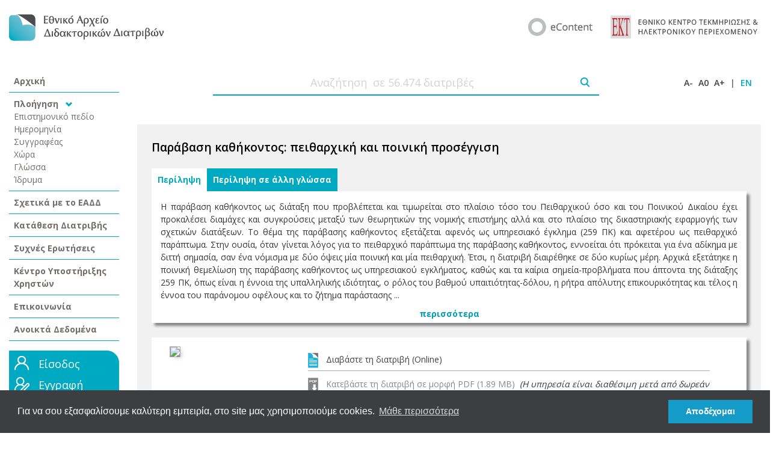

--- FILE ---
content_type: text/html;charset=UTF-8
request_url: https://phdtheses.ekt.gr/eadd/handle/10442/23904
body_size: 78865
content:
	
	

	
	

	

	
	
	
	
	
	
	
	
	
	
	
		
		
		
		
		
		
		

			

	<!DOCTYPE html PUBLIC "-//W3C//DTD XHTML 1.0 Transitional//EN" "http://www.w3.org/TR/xhtml1/DTD/xhtml1-transitional.dtd">
	<html>
		<head>
		<meta http-equiv="X-UA-Compatible" content="IE=9" />
		<meta name="google-site-verification" content="dglqi9RS4sim6pYFPts7BUyJ5q6BLpQe9C23D3nfNNY" />
			
				<title>Παράβαση καθήκοντος: πειθαρχική και ποινική προσέγγιση</title>
			
			<meta http-equiv="Content-Type" content="text/html; charset=UTF-8" />
			<meta name="Generator" content="DSpace 1.8.0" />

			<meta name="viewport" content="width=device-width, initial-scale=1.0">


		<!-- Google Tag Manager -->
		<script>(function(w,d,s,l,i){w[l]=w[l]||[];w[l].push({'gtm.start':
		new Date().getTime(),event:'gtm.js'});var f=d.getElementsByTagName(s)[0],
		j=d.createElement(s),dl=l!='dataLayer'?'&l='+l:'';j.async=true;j.src=
		'https://www.googletagmanager.com/gtm.js?id='+i+dl;f.parentNode.insertBefore(j,f);
		})(window,document,'script','dataLayer','GTM-WRQN6BF');</script>
		<!-- End Google Tag Manager -->


			
			<link rel="stylesheet" href="/eadd/static/css/bootstrap/css/bootstrap.css" type="text/css"/>

			
			<link rel="stylesheet" href="/eadd/static/css/iconic/font/css/open-iconic.css" type="text/css"/>

			<link rel="stylesheet" href="/eadd/styles.css" type="text/css" />
			<link rel="stylesheet" href="/eadd/print.css" media="print" type="text/css" />
			<link rel="shortcut icon" href="/eadd/favicon.ico" type="image/x-icon"/>

			<link rel="stylesheet" type="text/css" href="/eadd/static/js/easyui/easyui.css">
			<link rel="stylesheet" type="text/css" href="/eadd/static/js/easyui/themes/icon.css">

	
			<link rel="search" type="application/opensearchdescription+xml" href="/eadd/open-search/description.xml" title="DSpace"/>
	
	
<link rel="schema.DCTERMS" href="http://purl.org/dc/terms/" />
<link rel="schema.DC" href="http://purl.org/dc/elements/1.1/" />
<meta name="DCTERMS.dateAccepted" content="2011-05-09T11:59:59Z" xml:lang="*" scheme="DCTERMS.W3CDTF" />
<meta name="DCTERMS.available" content="2011-05-09T11:59:59Z" xml:lang="*" scheme="DCTERMS.W3CDTF" />
<meta name="DCTERMS.issued" content="2011-05-09" xml:lang="*" scheme="DCTERMS.W3CDTF" />
<meta name="DCTERMS.abstract" content="Infringement of Duty, as a legal provision whih is included and punished in the frame of the Hellenic Penal Law and the Discipinary Law, has caused a lot of conflicts between the theorists of the Law Science and in the field of justice too. The topic is analysed as an official crime contained in the provision of the article 259 of the Hellenic Penal Law and on the other side as a disciplinary offence include in the Hellenic Clerical Code (article 107 b), as the infringement of duty is a crime with a double substance, like a coin with two sides, a penal and a disciplinary side. The thesis was divided in two parts firstly, the penal foundation of infringement of duty as an official crime was examined with a parallel refer to the most important points and problems which are related to this provision, such as the significance of the clerical attribute of a civil servant the importance of the culpability degree (deceit or negligence) and the significance of the illegal profit. Secondly, the infringement of duty was analyzed as a disciplinary offence according to the Hellenic Disciplinary Law, with reference to its relation to the penal crime of infringement of duty. Finally, it was considered as necessary the addition of a third part in the thesis, which refers to the relation between the Penal and the Disciplinary Law and also to the relation of the penal and the disciplinary trial given the fact that infringement of duty is an offence which involves two different sectors of Law, the Penal and the Disciplinary Law. Furthermore, many problems and conflicts emerge by the application of the principles “nullum crimen nulla poena sine lege” and “non bis in idem” in the Disciplinary Law, principles that are examined in detail." xml:lang="en" />
<meta name="DCTERMS.abstract" content="Η παράβαση καθήκοντος ως διάταξη που προβλέπεται και τιμωρείται στο πλαίσιο τόσο του Πειθαρχικού όσο και του Ποινικού Δικαίου έχει προκαλέσει διαμάχες και συγκρούσεις μεταξύ των θεωρητικών της νομικής επιστήμης αλλά και στο πλαίσιο της δικαστηριακής εφαρμογής των σχετικών διατάξεων. Το θέμα της παράβασης καθήκοντος εξετάζεται αφενός ως υπηρεσιακό έγκλημα (259 ΠΚ) και αφετέρου ως πειθαρχικό παράπτωμα. Στην ουσία, όταν γίνεται λόγος για το πειθαρχικό παράπτωμα της παράβασης καθήκοντος, εννοείται ότι πρόκειται για ένα αδίκημα με διττή σημασία, σαν ένα νόμισμα με δύο όψεις μία ποινική και μία πειθαρχική. Έτσι, η διατριβή διαιρέθηκε σε δύο κυρίως μέρη. Αρχικά εξετάτηκε η ποινική θεμελίωση της παράβασης καθήκοντος ως υπηρεσιακού εγκλήματος, καθώς και τα καίρια σημεία-προβλήματα που άπτοντα της διάταξης 259 ΠΚ, όπως είναι η έννοια της υπαλληλικής ιδιότητας, ο ρόλος του βαθμού υπαιτιότητας-δόλου, η ρήτρα απόλυτης επικουρικότητας και τέλος η έννοα του παράνομου οφέλους και το ζήτημα παράστασης της πολιτικής αγωγής στην ποινική δίκη του υπαλλήλου που κατηγορείται για παράβαση καθήκοντος. Το δεύτερο μέρος αφορά στην πειθαρχική θεμελίωση της παράβασης καθήκοντος τόσο ως «γενικού» πειθαρχικού παραπτώματος, όπως αναφέρεται στο άρθρο 106 ΥΚ, όσο και ως ειδικά προβλεπόμενου αδικήματος στο άρθρο 107 παρ. 1 περ. β΄ ΥΚ, το οποίο αναφέρει μεταξύ άλλων πειθαρχικών παραπτωμάτων και αυτό της παράβασης καθήκοντος κατά τον Ποινικό Κώδικα ή άλλους ειδικούς ποινικούς νόμους με περαιτέρω αναφορά στη σχέση των αδικημάτων αυτών με το ποινικό αδίκημα της παράβασης καθήκοντος. Στη συνέχεια, αναγκαία ήταν η προσθήκη τρίτου μέρους το οποίο αφορά στη σχέση Ποινικού και Διοικητικού Δικαίου και κατ’ επέκταση στη σχέση ποινικής και πειθαρχικής δίκης και στην ανάλογη εφαρμογή κανόνων και αρχών του Ποινικού στο Πειθαρχικό Δίκαιο. Η αναγκαιότητα εξέτασης αυτών των ζητημάτων έγκειται στο ότι, όταν γίνεται λόγος για αδικήματα διττής φύσεως, όπως το αδίκημα της παράβασης καθήκοντος, που καλύπτεται από δύο δικαιικούς χώρους, καθίσταται σαφές πως επλέκονται μεταξύ τους δύο διαφορετικοί κλάδοι Δικαίου, εν προκειμένω το Ποινικό και το Πειθαρχικο Δίκαιο, με αποτέλεσμα να ανακύπτουν περαιτέρω συγκρουσιακές σχέσεις και προβλήματα, όπως για παράδειγμα σχετικά ε την εφαρμογή των αρχών “nullum crimen nulla poena sine lege”, και “non bis in idem”." xml:lang="el" />
<meta name="DCTERMS.extent" content="267 σ." xml:lang="en" />
<meta name="DCTERMS.extent" content="267 σ." xml:lang="el" />
<meta name="DC.publisher" content="Πάντειο Πανεπιστήμιο Κοινωνικών και Πολιτικών Επιστημών. Τμήμα Δημόσιας Διοίκησης" xml:lang="el" />
<meta name="DC.title" content="Παράβαση καθήκοντος: πειθαρχική και ποινική προσέγγιση" xml:lang="el" />
<meta name="DCTERMS.alternative" content="Infringement of duty: disciplinary and penal approach" xml:lang="en" />
<meta name="DC.type" content="Διδακτορική Διατριβή" xml:lang="el" />
<meta name="DC.type" content="Doctoral Dissertation" xml:lang="en" />
<meta name="DC.creator" content="Γιαρένη, Ιωάννα" xml:lang="el" />
<meta name="DC.contributor" content="Τσίρης Παναγιώτης" />
<meta name="DC.contributor" content="Μαρκαντωνάτου-Σκαλτσά Ανδρομάχη" />
<meta name="DC.contributor" content="Δόξας Ευθύμιος" />
<meta name="DC.contributor" content="Νικολόπουλος Ηλίας" />
<meta name="DC.contributor" content="Μουστάκας Μελέτιος" />
<meta name="DC.contributor" content="Παπανεοφύτου Αγάπιος" />
<meta name="DC.contributor" content="Τσόλκα Όλγα" />
<meta name="DC.date" content="2009" scheme="DCTERMS.W3CDTF" />
<meta name="DC.identifier" content="23904" />
<meta name="DC.language" content="Greek" xml:lang="en" />
<meta name="DC.language" content="Ελληνικά" xml:lang="el" />
<meta name="DCTERMS.medium" content="SPIRAL" xml:lang="en" />
<meta name="DC.subject" content="Παράβαση καθήκοντος" xml:lang="GR" />
<meta name="DC.subject" content="Πειθαρχική προσέγγιση" xml:lang="GR" />
<meta name="DC.subject" content="Ποινική προσέγγιση" xml:lang="GR" />
<meta name="DC.subject" content="Υπαλληλικός κώδικας" xml:lang="GR" />
<meta name="DC.subject" content="Δόλος" xml:lang="GR" />
<meta name="DC.subject" content="Αμέλεια" xml:lang="GR" />
<meta name="DC.subject" content="Παράνομο όφελος" xml:lang="GR" />
<meta name="DC.subject" content="Πειθαρχικό παράπτωμα" xml:lang="GR" />
<meta name="DC.subject" content="Infringement of duty" xml:lang="EN" />
<meta name="DC.subject" content="Disciplinary approach" xml:lang="EN" />
<meta name="DC.subject" content="Clerical code" xml:lang="EN" />
<meta name="DC.subject" content="Deceit" xml:lang="EN" />
<meta name="DC.subject" content="Negligence" xml:lang="EN" />
<meta name="DC.subject" content="Illegal profit" xml:lang="EN" />
<meta name="DC.subject" content="Disciplinary offence" xml:lang="EN" />
<meta name="DC.identifier" content="10.12681/eadd/23904" />

<meta name="citation_doi" content="10.12681/eadd/23904" />
<meta name="citation_language" content="el" />
<meta name="citation_date" content="2009" />
<meta name="citation_authors" content="Γιαρένη, Ιωάννα" />
<meta name="citation_dissertation_institution" content="Πάντειο Πανεπιστήμιο Κοινωνικών και Πολιτικών Επιστημών. Τμήμα Δημόσιας Διοίκησης" />
<meta name="citation_abstract_html_url" content="http://hdl.handle.net/10442/hedi/23904" />
<meta name="citation_title" content="Παράβαση καθήκοντος: πειθαρχική και ποινική προσέγγιση" />
<meta name="citation_keywords" content="Παράβαση καθήκοντος; Πειθαρχική προσέγγιση; Ποινική προσέγγιση; Υπαλληλικός κώδικας; Δόλος; Αμέλεια; Παράνομο όφελος; Πειθαρχικό παράπτωμα; Infringement of duty; Disciplinary approach; Clerical code; Deceit; Negligence; Illegal profit; Disciplinary offence; Διδακτορική Διατριβή; Doctoral Dissertation" />
<meta name="citation_dissertation_name" content="Παράβαση καθήκοντος: πειθαρχική και ποινική προσέγγιση" />

	



		<script type="text/javascript" src="/eadd/utils.js"></script>
		<script type="text/javascript" src="/eadd/includes/curvycorners.js" charset="utf-8"></script>

		

		

		<script type="text/javascript" src="/eadd/static/js/choice-support.js"> </script>

		<script type='text/javascript' src='//code.jquery.com/jquery-1.9.1.js'></script>
		<script>
			$.noConflict();
		// Code that uses other library's $ can follow here.
		</script>

		<script type="text/javascript" src="/eadd/static/js/choice-support.js"> </script>
		<script type="text/javascript" src="/eadd/tabber.js" charset="utf-8"></script>
		<script type="text/javascript" src="/eadd/dw_sizerdx.js"> </script>
		<script type="text/javascript" src="/eadd/dw_cookies.js"> </script>
			
		<link rel="stylesheet" href="/eadd/includes/modalbox.css" type="text/css" media="screen" />

		 

		<link rel="preconnect" href="https://fonts.gstatic.com">
		<link href="https://fonts.googleapis.com/css2?family=Open+Sans:wght@300;400;600;700&display=swap" rel="stylesheet">

		<script type="text/javascript" src="/eadd/static/js/bootstrap/js/bootstrap.js" charset="utf-8"></script>









		

		

	<link rel="stylesheet" type="text/css" href="//cdnjs.cloudflare.com/ajax/libs/cookieconsent2/3.0.3/cookieconsent.min.css" />
	<script src="//cdnjs.cloudflare.com/ajax/libs/cookieconsent2/3.0.3/cookieconsent.min.js"></script>
	<script>
	window.addEventListener("load", function(){
	window.cookieconsent.initialise({
	  "palette": {
		"popup": {
		  "background": "#3d3e42"
		},
		"button": {
		  "background": "#149bc7"
		}
	  },
	  "content": {
		"message": "Για να σου εξασφαλίσουμε καλύτερη εμπειρία, στο site μας χρησιμοποιούμε cookies. ",
		"dismiss": "Αποδέχομαι",
		"link": "Μάθε περισσότερα",
		"href": "/eadd/copyrights#cookies"
	  }
	})});
	</script>



		<!-- Google tag (gtag.js) -->
		<script async src="https://www.googletagmanager.com/gtag/js?id=G-2GNVTDLZW2"></script>
		<script>
			window.dataLayer = window.dataLayer || [];
			function gtag(){dataLayer.push(arguments);}
			gtag('js', new Date());

			gtag('config', 'G-2GNVTDLZW2', {

			});

			


		</script>

</head>

		
		

	 
		<body>
	

		<!-- Google Tag Manager (noscript) -->
		<noscript><iframe src="https://www.googletagmanager.com/ns.html?id=GTM-WRQN6BF"
		height="0" width="0" style="display:none;visibility:hidden"></iframe></noscript>
		<!-- End Google Tag Manager (noscript) -->

		<script>
		Array.prototype.reduce = function(callback, initialVal) {
		var accumulator = (initialVal === undefined) ? undefined : initialVal;
		for (var i = 0; i < this.length; i++) {
		if (accumulator !== undefined)
		accumulator = callback.call(undefined, accumulator, this[i], i, this);
		else
		accumulator = this[i];
		}
		return accumulator;
		};
		</script>

		<div class="container-fluid">
			
			




	
		<div class="row pageBanner mb-5 mt-4 justify-content-center">
			<div class="col-lg-3 col-auto align-self-center mb-4 mb-lg-0">
				<a href="/eadd/">
					
						<img src="/eadd/images/new/EADD_logo-GR.png" />
					
				</a>
			</div>
			<div class="col-lg-9 col-md-auto">
				<div class="row justify-content-lg-end justify-content-center">
					<div class="col-lg-7 col-md-auto col-12 align-self-center mb-4 mb-md-0">
						<div class="row justify-content-center justify-content-md-end">
							<div class="col-auto align-self-center">
								
									<a target="_blank" href="https://econtent.ekt.gr/"><img style="max-width:100%" src="/eadd/images/new/eCONTENT_logo.png" /></a>
								


							</div>
							<div class="col-auto align-self-center">
								
									<a target="_blank" href="https://www.ekt.gr/"><img style="max-width:100%" src="/eadd/images/new/EKT_logo_GR.png" /></a>
								
							</div>
						</div>
					</div>






				</div>
			</div>
		</div>
		<div class="row mb-5 justify-content-start d-lg-none d-block">
			<div class="col-auto"><span id="left-nav-menu" class="oi ml-2" data-glyph="menu" title="menu" aria-hidden="true" style="font-size: 25px; color: #00a9c2"></span></div>
		</div>
		<script>
			jQuery( document ).ready(function() {
				jQuery("#left-nav-menu").click(function() {
					if(jQuery('.left-nav').is(":visible")){
						jQuery('.left-nav').attr('style','display:none');
					}
					else {
						jQuery('.left-nav').attr('style','display:block!important');
					}
				});
			});
		</script>






































































			

			<div class="row mb-2">

				
						<div class="col-12 left-nav col-xl-2 col-lg-3 d-lg-block d-none">
							

























	<div class="left-nav-wrapper">
		<div class="row">
			<div class="col-12">
				<div class="nav-main-item p-2 border-bottom ">
					<a href="/eadd/">Αρχική</a>
				</div>
			</div>
			<div class="col-12">
				<div>
					<div class="nav-main-item p-2 border-bottom">
						Πλοήγηση <span class="oi ml-2" data-glyph="chevron-bottom" title="chevron-bottom" aria-hidden="true" style="font-size: 11px; color: #00a9c2"></span>

						

							<div class="nav-item p-0 ">
								<a href="/eadd/browse?type=subject">Επιστημονικό πεδίο</a>
							</div>

						

							<div class="nav-item p-0 ">
								<a href="/eadd/browse?type=date">Ημερομηνία</a>
							</div>

						

							<div class="nav-item p-0 ">
								<a href="/eadd/browse?type=author">Συγγραφέας</a>
							</div>

						

							<div class="nav-item p-0 ">
								<a href="/eadd/browse?type=country">Χώρα</a>
							</div>

						

							<div class="nav-item p-0 ">
								<a href="/eadd/browse?type=language">Γλώσσα</a>
							</div>

						

							<div class="nav-item p-0 ">
								<a href="/eadd/browse?type=university">Ίδρυμα</a>
							</div>

						
					</div>
				</div>
			</div>
			<div class="col-12">
				<div class="nav-main-item p-2 border-bottom ">
					<a href="/eadd/about">Σχετικά με το ΕΑΔΔ</a>
				</div>
			</div>

			<div class="col-12">
				<div class="nav-main-item p-2 border-bottom ">
					<a target="_blank" href="https://phdms.ekt.gr">Κατάθεση Διατριβής</a>
				</div>
			</div>

			<div class="col-12">
				<div class="nav-main-item p-2 border-bottom ">
					<a target="_blank" href="http://helpdesk.didaktorika.gr/index.php?/Knowledgebase/List">Συχνές Ερωτήσεις</a>
				</div>
			</div>

			<div class="col-12">
				<div class="nav-main-item p-2 border-bottom ">
					<a target="_blank" href="http://helpdesk.didaktorika.gr">Κέντρο Υποστήριξης Χρηστών</a>
				</div>
			</div>

			<div class="col-12">
				<div class="nav-main-item p-2 border-bottom ">
					<a target="_blank" href="http://helpdesk.didaktorika.gr/index.php?/Contact/ContactUs">Επικοινωνία</a>

				</div>
			</div>

			<div class="col-12">
				<div class="nav-main-item p-2 border-bottom ">
					<a href="/eadd/opendata">Ανοικτά Δεδομένα</a>
				</div>
			</div>

			

		</div>
		
		<div class="row home-login-form">
			<div class="col-12 mt-3">
				<div class="login-wrapper p-2">

					

						<div class="row mb-2">
							<div class="col-auto pr-0">
								<img src="/eadd/image/BUT_login.png"/>
							</div>
							<div class="col-auto" style="font-size: 1.125rem;">
								<a style="color:#fff" href="/eadd/password-login">Είσοδος</a>
							</div>
						</div>
						<div class="row mb-2">
							<div class="col-auto pr-0">
								<img src="/eadd/image/BUT_register.png"/>
							</div>
							<div class="col-auto" style="font-size: 1.125rem;">
								<a style="color:#fff" href="https://users.ekt.gr/usersekt/register?referer=https://www.didaktorika.gr/eadd&refererName=Εθνικό Αρχείο Διδακτορικών Διατριβών">Εγγραφή</a>
							</div>
						</div>


















						<div class="row mb-2">




							<div class="col-auto">
								<a style="color: #000;font-size: 0.75rem;font-weight: 600;" href="https://users.ekt.gr/usersekt/forgotPassword">Ξέχασα τον κωδικό</a>
							</div>
						</div>
					
				</div>
			</div>
		</div>
	</div>

						</div>
				

		<script>
			function trackEvent() {
					// alert('test');
				var searchTerm = jQuery( "#home-search-field" ).val();
				gtag("event", "search", {
					search_term: searchTerm
				});

				window.dataLayer.push({
					'event': 'gtm_search',
					'search_term': searchTerm
				});

				return true;
			}
		</script>

						<div class="col-12 col-xl-10 col-lg-9 main-content">
							<div class="row home-search">
								<div class="col-12">
									<form onsubmit="return trackEvent();" method="get" action="/eadd/simple-search">
										<div class="row mb-5 align-items-center">
											<div class="col">
												<div class="row justify-content-center align-items-center">
													<div class="col-10 col-md-8 border-bottom" style="line-height: 0px">
														<input style="text-align: center" type="text" name="query" id="home-search-field" placeholder="Αναζήτηση  σε 56.474 διατριβές" />&nbsp;
													</div>
													<div class="col-auto border-bottom" style="height: 43px">
														<input style="margin-top: 13px" type="image" name="submit_search" src="/eadd/image/search_icon.png" />
													</div>
												</div>
											</div>
											<div class="col-auto site-actions">
												<span>
													<a onclick="dw_fontSizerDX.adjust(-0.1);return false" href="#">A-</a>
												</span>
												<span>
													<a onclick="dw_fontSizerDX.reset();return false" href="#">A0</a>
												</span>
												<span>
													<a onclick="dw_fontSizerDX.adjust(0.1);return false" href="#">A+</a>
												</span>
												<span>|</span>

												<span style="margin-right: 0px; color: #00a9c2">
												
													<a style="color: #00a9c2" href="javascript:void(null)" onclick="changeLocale('en')">EN</a>
												
												</span>

												<script type="text/javascript">
													function changeLocale(locale){
														var s = document.location.toString();
														if(s.indexOf("?") == -1 ){
															document.location = document.location + '?locale='+locale;
														}
														else{
															if( s.indexOf("locale") == -1) {
																document.location = document.location + '&locale='+locale;
															}
															else if (s.indexOf("?locale") == -1){
																document.location = s.substring(0,s.indexOf("&locale")) + s.substring(s.indexOf("&locale")+10) + '&locale='+locale;
															}
															else {
																document.location = s.substring(0,s.indexOf("?")) + '?locale='+locale +s.substring(s.indexOf("?")+10);
															}
														}
													}
												</script>
											</div>
										</div>
									</form>
								</div>
							</div>











































	


	<script src="https://www.google.com/recaptcha/api.js?onload=CaptchaCallback&render=explicit" async defer></script>

    <table align="center" class="miscTable">
        <tr>
            <!--<td class="evenRowEvenCol" align="center">
                
                <strong>Παρακαλώ χρησιμοποιήστε αυτό το αναγνωριστικό για να παραπέμψετε ή να δημιουργήσετε σύνδεσμο προς αυτό το τεκμήριο:
                <code>http://hdl.handle.net/10442/23904</code></strong>
            </td>-->

        </tr>
    </table>
    

	<div class="row item-display inner-page">
		<div class="col-12 p-4">


			

			

			

			

			

			

			<div class="row">
				<div class="col-12">
					<div class="inner-page-header" style="font-weight: 600;font-size: 1.2rem;">
						Παράβαση καθήκοντος: πειθαρχική και ποινική προσέγγιση
					</div>
				</div>
			</div>

			<div class="row">
				<div class="col-12">
			
						<div id="myTabber" class="tabber">
						
							<div class="tabbertab"><h2 style="font-size: 1rem">Περίληψη</h2>
								
								<div id="tablefreecells1" class="abstGRCut">Η παράβαση καθήκοντος ως διάταξη που προβλέπεται και τιμωρείται στο πλαίσιο τόσο του Πειθαρχικού όσο και του Ποινικού Δικαίου έχει προκαλέσει διαμάχες και συγκρούσεις μεταξύ των θεωρητικών της νομικής επιστήμης αλλά και στο πλαίσιο της δικαστηριακής εφαρμογής των σχετικών διατάξεων. Το θέμα της παράβασης καθήκοντος εξετάζεται αφενός ως υπηρεσιακό έγκλημα (259 ΠΚ) και αφετέρου ως πειθαρχικό παράπτωμα. Στην ουσία, όταν γίνεται λόγος για το πειθαρχικό παράπτωμα της παράβασης καθήκοντος, εννοείται ότι πρόκειται για ένα αδίκημα με διττή σημασία, σαν ένα νόμισμα με δύο όψεις μία ποινική και μία πειθαρχική. Έτσι, η διατριβή διαιρέθηκε σε δύο κυρίως μέρη. Αρχικά εξετάτηκε η ποινική θεμελίωση της παράβασης καθήκοντος ως υπηρεσιακού εγκλήματος, καθώς και τα καίρια σημεία-προβλήματα που άπτοντα της διάταξης 259 ΠΚ, όπως είναι η έννοια της υπαλληλικής ιδιότητας, ο ρόλος του βαθμού υπαιτιότητας-δόλου, η ρήτρα απόλυτης επικουρικότητας και τέλος η έννοα του παράνομου οφέλους και το ζήτημα παράστασης  ...</div>
								<div id="tablefreecells2" class="abstGRFull" style="display:none">Η παράβαση καθήκοντος ως διάταξη που προβλέπεται και τιμωρείται στο πλαίσιο τόσο του Πειθαρχικού όσο και του Ποινικού Δικαίου έχει προκαλέσει διαμάχες και συγκρούσεις μεταξύ των θεωρητικών της νομικής επιστήμης αλλά και στο πλαίσιο της δικαστηριακής εφαρμογής των σχετικών διατάξεων. Το θέμα της παράβασης καθήκοντος εξετάζεται αφενός ως υπηρεσιακό έγκλημα (259 ΠΚ) και αφετέρου ως πειθαρχικό παράπτωμα. Στην ουσία, όταν γίνεται λόγος για το πειθαρχικό παράπτωμα της παράβασης καθήκοντος, εννοείται ότι πρόκειται για ένα αδίκημα με διττή σημασία, σαν ένα νόμισμα με δύο όψεις μία ποινική και μία πειθαρχική. Έτσι, η διατριβή διαιρέθηκε σε δύο κυρίως μέρη. Αρχικά εξετάτηκε η ποινική θεμελίωση της παράβασης καθήκοντος ως υπηρεσιακού εγκλήματος, καθώς και τα καίρια σημεία-προβλήματα που άπτοντα της διάταξης 259 ΠΚ, όπως είναι η έννοια της υπαλληλικής ιδιότητας, ο ρόλος του βαθμού υπαιτιότητας-δόλου, η ρήτρα απόλυτης επικουρικότητας και τέλος η έννοα του παράνομου οφέλους και το ζήτημα παράστασης της πολιτικής αγωγής στην ποινική δίκη του υπαλλήλου που κατηγορείται για παράβαση καθήκοντος. Το δεύτερο μέρος αφορά στην πειθαρχική θεμελίωση της παράβασης καθήκοντος τόσο ως «γενικού» πειθαρχικού παραπτώματος, όπως αναφέρεται στο άρθρο 106 ΥΚ, όσο και ως ειδικά προβλεπόμενου αδικήματος στο άρθρο 107 παρ. 1 περ. β΄ ΥΚ, το οποίο αναφέρει μεταξύ άλλων πειθαρχικών παραπτωμάτων και αυτό της παράβασης καθήκοντος κατά τον Ποινικό Κώδικα ή άλλους ειδικούς ποινικούς νόμους με περαιτέρω αναφορά στη σχέση των αδικημάτων αυτών με το ποινικό αδίκημα της παράβασης καθήκοντος. Στη συνέχεια, αναγκαία ήταν η προσθήκη τρίτου μέρους το οποίο αφορά στη σχέση Ποινικού και Διοικητικού Δικαίου και κατ’ επέκταση στη σχέση ποινικής και πειθαρχικής δίκης και στην ανάλογη εφαρμογή κανόνων και αρχών του Ποινικού στο Πειθαρχικό Δίκαιο. Η αναγκαιότητα εξέτασης αυτών των ζητημάτων έγκειται στο ότι, όταν γίνεται λόγος για αδικήματα διττής φύσεως, όπως το αδίκημα της παράβασης καθήκοντος, που καλύπτεται από δύο δικαιικούς χώρους, καθίσταται σαφές πως επλέκονται μεταξύ τους δύο διαφορετικοί κλάδοι Δικαίου, εν προκειμένω το Ποινικό και το Πειθαρχικο Δίκαιο, με αποτέλεσμα να ανακύπτουν περαιτέρω συγκρουσιακές σχέσεις και προβλήματα, όπως για παράδειγμα σχετικά ε την εφαρμογή των αρχών “nullum crimen nulla poena sine lege”, και “non bis in idem”.</div>
								<a href="javascript:void(null)" id="showmore">περισσότερα</a>
								
							</div>
							
								<div class="tabbertab"><h2 style="font-size: 1rem">Περίληψη σε άλλη γλώσσα</h2>
								
								<div id="tablefreecells1" class="abstENCut">Infringement of Duty, as a legal provision whih is included and punished in the frame of the Hellenic Penal Law and the Discipinary Law, has caused a lot of conflicts between the theorists of the Law Science and in the field of justice too. The topic is analysed as an official crime contained in the provision of the article 259 of the Hellenic Penal Law and on the other side as a disciplinary offence include in the Hellenic Clerical Code (article 107 b), as the infringement of duty is a crime with a double substance, like a coin with two sides, a penal and a disciplinary side. The thesis was divided in two parts firstly, the penal foundation of infringement of duty as an official crime was examined with a parallel refer to the most important points and problems which are related to this provision, such as the significance of the clerical attribute of a civil servant the importance of the culpability degree (deceit or negligence) and the significance of the illegal profit. Secondly, the ...</div>
								<div id="tablefreecells2" class="abstENFull" style="display:none">Infringement of Duty, as a legal provision whih is included and punished in the frame of the Hellenic Penal Law and the Discipinary Law, has caused a lot of conflicts between the theorists of the Law Science and in the field of justice too. The topic is analysed as an official crime contained in the provision of the article 259 of the Hellenic Penal Law and on the other side as a disciplinary offence include in the Hellenic Clerical Code (article 107 b), as the infringement of duty is a crime with a double substance, like a coin with two sides, a penal and a disciplinary side. The thesis was divided in two parts firstly, the penal foundation of infringement of duty as an official crime was examined with a parallel refer to the most important points and problems which are related to this provision, such as the significance of the clerical attribute of a civil servant the importance of the culpability degree (deceit or negligence) and the significance of the illegal profit. Secondly, the infringement of duty was analyzed as a disciplinary offence according to the Hellenic Disciplinary Law, with reference to its relation to the penal crime of infringement of duty. Finally, it was considered as necessary the addition of a third part in the thesis, which refers to the relation between the Penal and the Disciplinary Law and also to the relation of the penal and the disciplinary trial given the fact that infringement of duty is an offence which involves two different sectors of Law, the Penal and the Disciplinary Law. Furthermore, many problems and conflicts emerge by the application of the principles “nullum crimen nulla poena sine lege” and “non bis in idem” in the Disciplinary Law, principles that are examined in detail.</div>
								<a href="javascript:void(null)" id="showmoreeng">περισσότερα</a>
								
							</div>
							
						</div>
						
				</div>
			</div>
			<script>
				// divs = document.getElementById("myTabber");
				// divs.tabber = new tabberObj({});
			</script>

			<div class="row mt-4" style="background-color: #fff;margin: 0;padding: 15px;  -moz-box-shadow: 5px 5px 4px #8a8a8a;-webkit-box-shadow: 5px 5px 4px #8a8a8a;box-shadow: 5px 5px 4px #8a8a8a;">
				<div class="col-12 row justify-content-center">
					<div class="col-auto">
<div style="
    width: 200px;
    float: left;
"><img src="https://freader.ekt.gr/eadd/fpi.php?doc=23904" style="
    width: 100%;
    border: 1px solid #adadad;
    -webkit-box-shadow: 5px 4px 9px -6px rgba(0,0,0,0.75);
    -moz-box-shadow: 5px 4px 9px -6px rgba(0,0,0,0.75);
    box-shadow: 5px 4px 9px -6px rgba(0,0,0,0.75);
"></div><div style="
    float: left;
">
</div></div><div class="w-100 d-md-none"></div><div class="col mt-md-0 mt-4">
<table class="fulltextTable">
<tr><td class="fulltext_td1"><img class="fulltext_img" src="/eadd/images/fulltext_icon.png"/></td><td class="fulltext_td2"><div class="spanmiddle2"><a onclick="trackReadOnline();" oncontextmenu="trackReadOnline2(this, event)" target="_blank" href="/eadd/readonline?handle=10442/23904">Διαβάστε τη διατριβή (Online)</a></div></td></tr>
<tr><td class="fulltext_td1"><img class="fulltext_img" src="/eadd/images/pdf_bw.png"/></td><td class="fulltext_td2"><div class="spanmiddle2_nolink">Κατεβάστε τη διατριβή σε μορφή PDF (1.89 MB)
&nbsp;<span class="normal_text"><i>(Η υπηρεσία είναι διαθέσιμη μετά από δωρεάν <a style="color:#36B4CA" href="/eadd/register">εγγραφή</a>)</i></span>
</div><div style="display: none;" id="downloadPDF_form">
<form id="myDownForm" action="/eadd/showPdf" method="post">
<input type="hidden" name="itemHandle" id="itemHandle" value="10442/23904" />
<input type="hidden" name="userLastName" value=""/>
<input type="hidden" name="userFirstName" value=""/>
<input type="hidden" name="userEmail" value=""/>
<input type="hidden" name="pdf" value="/eadd/bitstream/10442/23904/1/23904.pdf"/>
<div class="row">
<div class="col p-4" style="padding-bottom: 0px!important;">
<div class="form-group row">
<div class="col-sm-12">
<div class="form-check2">
<input class="form-check-input" type="checkbox" id="areTermsAccepted" name="termsAccepted">
<label class="form-check-label" for="gridCheck1">
Δηλώνω ότι έλαβα γνώση και ανεπιφύλακτα συμφωνώ και αποδέχομαι τους 
<a target="_blank" href="/eadd/terms">Όρους Χρήσης</a>&nbsp;του Εθνικού Αρχείου Διδακτορικών Διατριβών, καθώς και της 
</label>
</div>
</div>
</div>
</div>
</div>
<div class="row">
	<div class="col p-4" style="padding-top: 0px!important;">
		<button id="g-recaptcha1"
				data-sitekey="6LcWWWYaAAAAAC1iz2nggumDK_A2pjsTvdZGDV0K"
				data-callback='onSubmit1'
				data-action='submit' style="padding: 5px;background: #fff;border: 2px solid #adadad;cursor: pointer;">
Κατέβασμα αρχείου PDF
		</button>
		<input type="button" id="feedback_cancel_button" name="cancel" value="Ακύρωση" onclick='jQuery("#downloadPDF_form").toggle(); return false;'/>
	</div>
</div>
</form>
</div>
</td></tr></table>
<p style="text-align:left;margin-top:10px;padding-left: 10px;">Όλα τα τεκμήρια στο ΕΑΔΔ προστατεύονται από πνευματικά δικαιώματα.</p>
</div>


				</div>
			</div>




			<div class="row mt-4">
				<div class="col-12">

					<table class="itemDisplayTable">
<tr><td>
<table class="itemDisplayTable2"><tr><td class="metadataFieldLabel"> <b class="b1"></b><b class="b2"></b><b class="b3"></b><b class="b4"></b><div id="contentb">DOI</div><b class="b4"></b><b class="b3"></b><b class="b2"></b><b class="b1"></b></td><td class="metadataFieldValue"><a href="http://dx.doi.org/10.12681/eadd/23904">10.12681/eadd/23904</a></td></tr><tr><td class="metadataFieldLabel"> <b class="b1"></b><b class="b2"></b><b class="b3"></b><b class="b4"></b><div id="contentb">Διεύθυνση Handle</div><b class="b4"></b><b class="b3"></b><b class="b2"></b><b class="b1"></b></td><td class="metadataFieldValue"><a href="http://hdl.handle.net/10442/hedi/23904">http://hdl.handle.net/10442/hedi/23904</a></td></tr><tr><td class="metadataFieldLabel"> <b class="b1"></b><b class="b2"></b><b class="b3"></b><b class="b4"></b><div id="contentb">ND</div><b class="b4"></b><b class="b3"></b><b class="b2"></b><b class="b1"></b></td><td class="metadataFieldValue">23904<tr><td class="metadataFieldLabel"> <b class="b1"></b><b class="b2"></b><b class="b3"></b><b class="b4"></b><div id="contentb">Εναλλακτικός τίτλος</div><b class="b4"></b><b class="b3"></b><b class="b2"></b><b class="b1"></b></td><td class="metadataFieldValue">Infringement of duty: disciplinary and penal approach<br/><tr><td class="metadataFieldLabel"> <b class="b1"></b><b class="b2"></b><b class="b3"></b><b class="b4"></b><div id="contentb">Συγγραφέας</div><b class="b4"></b><b class="b3"></b><b class="b2"></b><b class="b1"></b></td><td class="metadataFieldValue">Γιαρένη, Ιωάννα (Πατρώνυμο: Αριστείδης)<tr><td class="metadataFieldLabel"> <b class="b1"></b><b class="b2"></b><b class="b3"></b><b class="b4"></b><div id="contentb">Ημερομηνία</div><b class="b4"></b><b class="b3"></b><b class="b2"></b><b class="b1"></b></td><td class="metadataFieldValue">2009</td></tr>
<tr><td class="metadataFieldLabel"> <b class="b1"></b><b class="b2"></b><b class="b3"></b><b class="b4"></b><div id="contentb">Ίδρυμα</div><b class="b4"></b><b class="b3"></b><b class="b2"></b><b class="b1"></b></td><td class="metadataFieldValue"><a class="browseIndex"href="/eadd/browse?type=publisher&amp;value=%CE%A0%CE%AC%CE%BD%CF%84%CE%B5%CE%B9%CE%BF+%CE%A0%CE%B1%CE%BD%CE%B5%CF%80%CE%B9%CF%83%CF%84%CE%AE%CE%BC%CE%B9%CE%BF+%CE%9A%CE%BF%CE%B9%CE%BD%CF%89%CE%BD%CE%B9%CE%BA%CF%8E%CE%BD+%CE%BA%CE%B1%CE%B9+%CE%A0%CE%BF%CE%BB%CE%B9%CF%84%CE%B9%CE%BA%CF%8E%CE%BD+%CE%95%CF%80%CE%B9%CF%83%CF%84%CE%B7%CE%BC%CF%8E%CE%BD">Πάντειο Πανεπιστήμιο Κοινωνικών και Πολιτικών Επιστημών</a>. Τμήμα Δημόσιας Διοίκησης</td></tr>
<tr><td class="metadataFieldLabel"> <b class="b1"></b><b class="b2"></b><b class="b3"></b><b class="b4"></b><div id="contentb">Εξεταστική επιτροπή</div><b class="b4"></b><b class="b3"></b><b class="b2"></b><b class="b1"></b></td><td class="metadataFieldValue">Τσίρης Παναγιώτης<br />Μαρκαντωνάτου-Σκαλτσά Ανδρομάχη<br />Δόξας Ευθύμιος<br />Νικολόπουλος Ηλίας<br />Μουστάκας Μελέτιος<br />Παπανεοφύτου Αγάπιος<br />Τσόλκα Όλγα</td></tr>
<tr><td class="metadataFieldLabel"> <b class="b1"></b><b class="b2"></b><b class="b3"></b><b class="b4"></b><div id="contentb">Επιστημονικό πεδίο</div><b class="b4"></b><b class="b3"></b><b class="b2"></b><b class="b1"></b></td><td class="metadataFieldValue"><a class="discipline"href="/eadd/browse?type=subject&amp;value=%CE%9A%CE%BF%CE%B9%CE%BD%CF%89%CE%BD%CE%B9%CE%BA%CE%AD%CF%82+%CE%95%CF%80%CE%B9%CF%83%CF%84%CE%AE%CE%BC%CE%B5%CF%82">Κοινωνικές Επιστήμες</a><br /><a class="discipline"href="/eadd/browse?type=subject&amp;value=%CE%A0%CE%BF%CE%BB%CE%B9%CF%84%CE%B9%CE%BA%CE%AD%CF%82+%CE%95%CF%80%CE%B9%CF%83%CF%84%CE%AE%CE%BC%CE%B5%CF%82">Πολιτικές Επιστήμες</a></td></tr>
<tr><td class="metadataFieldLabel"> <b class="b1"></b><b class="b2"></b><b class="b3"></b><b class="b4"></b><div id="contentb">Λέξεις-κλειδιά</div><b class="b4"></b><b class="b3"></b><b class="b2"></b><b class="b1"></b></td><td class="metadataFieldValue">Παράβαση καθήκοντος; Πειθαρχική προσέγγιση; Ποινική προσέγγιση; Υπαλληλικός κώδικας; Δόλος; Αμέλεια; Παράνομο όφελος; Πειθαρχικό παράπτωμα</td><tr><td class="metadataFieldLabel"> <b class="b1"></b><b class="b2"></b><b class="b3"></b><b class="b4"></b><div id="contentb">Χώρα</div><b class="b4"></b><b class="b3"></b><b class="b2"></b><b class="b1"></b></td><td class="metadataFieldValue">Ελλάδα</td></tr>
<tr><td class="metadataFieldLabel"> <b class="b1"></b><b class="b2"></b><b class="b3"></b><b class="b4"></b><div id="contentb">Γλώσσα</div><b class="b4"></b><b class="b3"></b><b class="b2"></b><b class="b1"></b></td><td class="metadataFieldValue">Ελληνικά</td></tr>
<tr><td class="metadataFieldLabel"> <b class="b1"></b><b class="b2"></b><b class="b3"></b><b class="b4"></b><div id="contentb">Άλλα στοιχεία</div><b class="b4"></b><b class="b3"></b><b class="b2"></b><b class="b1"></b></td><td class="metadataFieldValue">267 σ.</td></tr>
</table></td></tr>
</table>

				</div>
			</div>
		</div>
	</div>

    <div align="center">






    </div>




	

	<div class="row item-display inner-page mt-4">
	<div class="col-12">
	<div class="usage-metrics" style=" width:100%; margin-bottom: -14px;">
		<div style="padding: 18px;padding-top: 26px;padding-bottom: 26px;"><span style="padding: 9px;background-color: #00a9c2;font-size: 18px;color: white;">Στατιστικά χρήσης</span></div>

		<div class="row p-4">
			<div class="nstat col">
				<div class="nstat-icon row justify-content-center mb-3">
					<div class="col-auto">
						<img style="height: 38px" src="/eadd/images/new/STAT_PRIVIEW.png">
					</div>
				</div>
				<div class="nstat-value row justify-content-center">
					<div id="metric-pageviews" class="col-auto">
						<div style="height: 21px">
							<img style="width: 30px; margin-top: 5px" src="/eadd/image/spinner.gif"/>
						</div>
					</div>
				</div>
				<div class="nstat-descr row justify-content-center">
					<div class="col-12">
						ΠΡΟΒΟΛΕΣ
					</div>
				</div>
				<div class="nstat-hr row mb-3">
					<div class="col-12 border-bottom" style="border-width: 2px!important;border-bottom-color: #00a9c2!important;">

					</div>
				</div>
				<div class="nstat-txt row justify-content-center mb-3">
					<div class="col-12">
						Αφορά στις μοναδικές επισκέψεις της διδακτορικής διατριβής για την χρονική περίοδο 07/2018 - 07/2023. <br/><i>Πηγή: <a target="_blank" href="https://analytics.google.com/analytics/web/">Google Analytics</a>.</i>
					</div>
				</div>
			</div>
			<div class="nstat col">
				<div class="nstat-icon row justify-content-center mb-3">
					<div class="col-auto">
						<img style="height: 38px" src="/eadd/images/new/STAT_browse.png">
					</div>
				</div>
				<div class="nstat-value row justify-content-center">
					<div id="metric-readonlines" class="col-auto">
						<div style="height: 21px">
							<img style="width: 30px; margin-top: 5px" src="/eadd/image/spinner.gif"/>
						</div>
					</div>
				</div>
				<div class="nstat-descr row justify-content-center">
					<div class="col-12">
						ΞΕΦΥΛΛΙΣΜΑΤΑ
					</div>
				</div>
				<div class="nstat-hr row mb-3">
					<div class="col-12 border-bottom" style="border-width: 2px!important;border-bottom-color: #00a9c2!important;">

					</div>
				</div>
				<div class="nstat-txt row justify-content-center mb-3">
					<div class="col-12">
						Αφορά στο άνοιγμα του online αναγνώστη για την χρονική περίοδο 07/2018 - 07/2023. <br/><i>Πηγή: <a target="_blank" href="https://analytics.google.com/analytics/web/">Google Analytics</a>.</i>
					</div>
				</div>
			</div>
			<div class="d-block d-xl-none w-100"></div>
			<div class="nstat col">
				<div class="nstat-icon row justify-content-center mb-3">
					<div class="col-auto">
						<img style="height: 38px" src="/eadd/images/new/STAT_TRANSFERS.png">
					</div>
				</div>
				<div class="nstat-value row justify-content-center">
					<div id="metric-downloads" class="col-auto">
						<div style="height: 21px">
							<img style="width: 30px; margin-top: 5px" src="/eadd/image/spinner.gif"/>
						</div>
					</div>
				</div>
				<div class="nstat-descr row justify-content-center">
					<div class="col-12">
						ΜΕΤΑΦΟΡΤΩΣΕΙΣ
					</div>
				</div>
				<div class="nstat-hr row mb-3">
					<div class="col-12 border-bottom" style="border-width: 2px!important;border-bottom-color: #00a9c2!important;">

					</div>
				</div>
				<div class="nstat-txt row justify-content-center mb-3">
					<div class="col-12">
						Αφορά στο σύνολο των μεταφορτώσων του αρχείου της διδακτορικής διατριβής. <br/><i>Πηγή: <a target="_blank" href="https://didaktorika.gr">Εθνικό Αρχείο Διδακτορικών Διατριβών</a>.</i>
					</div>
				</div>
			</div>
			<div class="nstat col">
				<div class="nstat-icon row justify-content-center mb-3">
					<div class="col-auto">
						<img style="height: 38px" src="/eadd/images/new/STAT_USER.png">
					</div>
				</div>
				<div class="nstat-value row justify-content-center">
					<div id="metric-users" class="col-auto">
						<div style="height: 21px">
							<img style="width: 30px; margin-top: 5px" src="/eadd/image/spinner.gif"/>
						</div>
					</div>
				</div>
				<div class="nstat-descr row justify-content-center">
					<div class="col-12">
						ΧΡΗΣΤΕΣ
					</div>
				</div>
				<div class="nstat-hr row mb-3">
					<div class="col-12 border-bottom" style="border-width: 2px!important;border-bottom-color: #00a9c2!important;">

					</div>
				</div>
				<div class="nstat-txt row justify-content-center mb-3">
					<div class="col-12">
						Αφορά στους συνδεδεμένους στο σύστημα χρήστες οι οποίοι έχουν αλληλεπιδράσει με τη διδακτορική διατριβή. Ως επί το πλείστον, αφορά τις μεταφορτώσεις. <br/><i>Πηγή: <a target="_blank" href="https://didaktorika.gr">Εθνικό Αρχείο Διδακτορικών Διατριβών</a>.</i>
					</div>
				</div>
			</div>
		</div>
























































	</div>
	</div>
	</div>

	<script>
		jQuery.get( "/eadd/customstatistics?handle=10442/23904", function( data ) {
			jQuery("#metric-users").html(data["users"]);
			if (data["readOnlines"] != "-1") {
				jQuery("#metric-readonlines").html(data["readOnlines"]);
			}
			if (data["pageViews"] != "-1") {
				jQuery("#metric-pageviews").html(data["pageViews"]);
			}
			jQuery("#metric-downloads").html(data["downloads"]);
		});

	</script>

	
	<div class="row item-display inner-page mt-4">
	<div class="col-12">

		<div class="usage-metrics" style="position: relative; width:100%; margin-bottom: -14px;">
		<div style="padding: 18px;padding-top: 26px;padding-bottom: 26px;"><span style="padding: 9px;background-color: #00a9c2;font-size: 18px;color: white;">Σχετικές εγγραφές <span style="font-size: 65%">(με βάση τις επισκέψεις των χρηστών)</span></span></div>

		<div style="position: absolute; top: 194px;font-size: 50px;"><a href="javascript:void(null)" onclick="leftSliderPressed();" ><img src="/eadd/image/chevron_left.png" style="width: 35px;padding-left: 6px;"/></a></div>
		<div style="position: absolute; top: 194px;right: 0px;font-size: 50px;"><a href="javascript:void(null)" onclick="rightSliderPressed();" ><img src="/eadd/image/chevron_right.png" style="width: 35px;padding-right: 6px;"/></a></div>

			<div class="slider" id="recentSlider">

			
				<div class="slide" style="width: 16%">
					<a href="/eadd/handle/10442/29252">
						<div>
							<img style="width: 100%; border: 1px solid gray; margin-right: 10px" src="https://freader.ekt.gr/eadd/fpi.php?doc=29252"/>
						</div>
						<div style="width: 100%; font-size:14px; text-align: center">
							Οργανωμένο έγκλημα
						</div>
					</a>
				</div>
			
				<div class="slide" style="width: 16%">
					<a href="/eadd/handle/10442/28870">
						<div>
							<img style="width: 100%; border: 1px solid gray; margin-right: 10px" src="https://freader.ekt.gr/eadd/fpi.php?doc=28870"/>
						</div>
						<div style="width: 100%; font-size:14px; text-align: center">
							Ηθική βλάβη λόγω προσβολής της προσωπικότητας
						</div>
					</a>
				</div>
			
				<div class="slide" style="width: 16%">
					<a href="/eadd/handle/10442/26337">
						<div>
							<img style="width: 100%; border: 1px solid gray; margin-right: 10px" src="https://freader.ekt.gr/eadd/fpi.php?doc=26337"/>
						</div>
						<div style="width: 100%; font-size:14px; text-align: center">
							Απαγορευμένη αναλογία και επιτρεπτή ερμηνεία του ποινικού νόμου: μια συμβολή στην μεθοδολογία του ποινικού δικαίου
						</div>
					</a>
				</div>
			
				<div class="slide" style="width: 16%">
					<a href="/eadd/handle/10442/26028">
						<div>
							<img style="width: 100%; border: 1px solid gray; margin-right: 10px" src="https://freader.ekt.gr/eadd/fpi.php?doc=26028"/>
						</div>
						<div style="width: 100%; font-size:14px; text-align: center">
							Ποινική ευθύνη των εκπαιδευτικών δευτεροβάθμιας εκπαίδευσης για πράξεις και παραλείψεις στο χώρο του σχολείου και σε σχολικές εκδηλώσεις
						</div>
					</a>
				</div>
			
				<div class="slide" style="width: 16%">
					<a href="/eadd/handle/10442/41537">
						<div>
							<img style="width: 100%; border: 1px solid gray; margin-right: 10px" src="https://freader.ekt.gr/eadd/fpi.php?doc=41537"/>
						</div>
						<div style="width: 100%; font-size:14px; text-align: center">
							Τα μη πληρούντα τους όρους του νόμου αποδεικτικά μέσα στην πολιτική δίκη: απόδειξη και αλήθεια
						</div>
					</a>
				</div>
			
				<div class="slide" style="width: 16%">
					<a href="/eadd/handle/10442/25135">
						<div>
							<img style="width: 100%; border: 1px solid gray; margin-right: 10px" src="https://freader.ekt.gr/eadd/fpi.php?doc=25135"/>
						</div>
						<div style="width: 100%; font-size:14px; text-align: center">
							Αποδεικτικές απαγορεύσεις στην ποινική δίκη
						</div>
					</a>
				</div>
			
				<div class="slide" style="width: 16%">
					<a href="/eadd/handle/10442/14147">
						<div>
							<img style="width: 100%; border: 1px solid gray; margin-right: 10px" src="https://freader.ekt.gr/eadd/fpi.php?doc=14147"/>
						</div>
						<div style="width: 100%; font-size:14px; text-align: center">
							Η πολιτική εξουσία στην Ελλάδα, 1946-1967
						</div>
					</a>
				</div>
			
				<div class="slide" style="width: 16%">
					<a href="/eadd/handle/10442/26825">
						<div>
							<img style="width: 100%; border: 1px solid gray; margin-right: 10px" src="https://freader.ekt.gr/eadd/fpi.php?doc=26825"/>
						</div>
						<div style="width: 100%; font-size:14px; text-align: center">
							Η σύμφωνη με το Σύνταγμα ερμηνεία των νόμων και ο δικαστικός έλεγχος της συνταγματικότητας
						</div>
					</a>
				</div>
			
				<div class="slide" style="width: 16%">
					<a href="/eadd/handle/10442/37531">
						<div>
							<img style="width: 100%; border: 1px solid gray; margin-right: 10px" src="https://freader.ekt.gr/eadd/fpi.php?doc=37531"/>
						</div>
						<div style="width: 100%; font-size:14px; text-align: center">
							Θεμελιώδεις αρχές του πειθαρχικού δικαίου της εκμετάλλευσης
						</div>
					</a>
				</div>
			
				<div class="slide" style="width: 16%">
					<a href="/eadd/handle/10442/41786">
						<div>
							<img style="width: 100%; border: 1px solid gray; margin-right: 10px" src="https://freader.ekt.gr/eadd/fpi.php?doc=41786"/>
						</div>
						<div style="width: 100%; font-size:14px; text-align: center">
							Προσβολές της ανθρώπινης αξιοπρέπειας: συγκριτική θεώρηση της ελληνικής έννομης τάξης και της ΕΣΔΑ (άρθρο 3)
						</div>
					</a>
				</div>
			
		</div>
		<script>
			function leftSliderPressed() {
				//$('#recentSlider').animate( { scrollLeft: '-=250' }, 1000);

				 var slider = document.getElementById("recentSlider");
				 slider.scrollLeft = slider.scrollLeft-250;

			}
			function rightSliderPressed() {
				var slider = document.getElementById("recentSlider");
				slider.scrollLeft = slider.scrollLeft+250;
			}
		</script>
	</div>



        </div>
    </div>
	

	
    

    



<div style="display: none;" id="downloadPDF_form_old">
	

	<form action="/eadd/showPdf" method="post">

		<input type="hidden" name="itemTitleEN" id="itemTitleEN" value="Infringement of duty: disciplinary and penal approach" />
		<input type="hidden" name="itemTitleGR" id="itemTitleGR" value="Παράβαση καθήκοντος: πειθαρχική και ποινική προσέγγιση" />
		<input type="hidden" name="adeia" id="adeia" value="" />
		<input type="hidden" name="adeialink" id="adeia" value="" />
		<input type="hidden" name="itemHandle" id="itemHandle" value="10442/23904" />
		<input type="hidden" name="hidCaptchaID" value="4CC7BC0F515852CBC2AADB327DDAFE4A"/>
		<input type="hidden" name="userLastName" value=""/>
		<input type="hidden" name="userFirstName" value=""/>
		<input type="hidden" name="userEmail" value=""/>

		<table style="width:100%">
			<tr style="width: 99%">
				<td colspan="2"><!--<span>Επιθυμείτε να κατεβάσετε το πλήρες κείμενο (σε .PDF μορφή) της διατριβής με τίτλο:</span><br/>-->
				
					<div  class="downloadPDFtitle">"Παράβαση καθήκοντος: πειθαρχική και ποινική προσέγγιση"</div>
				
				
				</td>
			</tr>
			<tr>
				<td style="padding-top:15px; width:140px">
					<img src="/eadd/jcaptcha" width="156" height="74" style="padding-left:10px"/> 
				</td>
				<td style="width:50%;"><span style="padding-left:2px">
					Πληκτρολογήστε το κείμενο της εικόνας!</span>
					<br/>
					<input type='text' name='inCaptchaChars'>
				</td>
			</tr>

			<tr>
				<td style="padding-top:15px; width:160px" colspan="2">
					<div style="padding-left:4px" id="adeia">
						<label><input type="checkbox" id="areTermsAccepted" name="termsAccepted"/>&nbsp;&nbsp;Δηλώνω ότι έλαβα γνώση και ανεπιφύλακτα συμφωνώ και αποδέχομαι τους &nbsp;<a target="_blank" href="/eadd/terms">Όρους Χρήσης</a>&nbsp;του Εθνικού Αρχείου Διδακτορικών Διατριβών, καθώς και της .
						
						</label>
					</div>

				</td>
			</tr>
		</table>

		<div style="margin:0 auto; padding-top:20px; width:300px">
			<input type="submit" id="ekt_submit_button" name="submit_button" value="Κατέβασμα αρχείου PDF" onmouseover="submit_button_mouse_over()" onmouseout="submit_button_mouse_out()" />
			<input style="position:relative; left:4%" type="button" id="feedback_cancel_button" name="cancel" value="Ακύρωση" onclick="Modalbox.hide(); return false;"/>

		</div>
	</form>
</div>
















































































































































































































































































































































































































































<div class="hiddenless" style="display:none">λιγότερα</div>
<div class="hiddenmore" style="display:none">περισσότερα</div>

	</div>

	<script>

		// var temp = jQuery("#onlineOrdering_form_inline");
		// temp.append(jQuery("#onlineOrdering_form").html());

		// var temp2 = jQuery("#onlineInterest_form_inline");
		// var temp3 = jQuery("#onlineInterest_form").html();
		// temp2.append(temp3);

	</script>

<script type="text/javascript">

function output()
{
	//if (document.orderform.myrb[0].checked
	//jQuery(".shipaddress").toggle();

	if (jQuery('#shipradio1').is(":checked"))
	{
		jQuery('.shipaddress').hide();
	}
	if (jQuery('#shipradio2').is(":checked"))
	{
		jQuery('.shipaddress').show();
	}

	// var element = document.getElementsByClassName('shipaddress')[0];
	// if (element != null) {
	// 	if (element.style.display === 'block' || element.style.display === '') {
	// 		element.style.display = 'none';
	// 	} else {
	// 		element.style.display = 'block';
	// 	}
	// }
}

// function output2()
// {
// 	document.getElementById('finalcost').value = document.getElementById('cost1value').value
// 	//jQuery(".finalcost").val(jQuery(".cost1value").val());
// }
//
// function output3()
// {
// 	document.getElementById('finalcost').value = document.getElementById('cost2value').value
// 	//jQuery(".finalcost").val(jQuery(".cost2value").val());
// }

</script>

<script type="text/javascript">

function showBranch(branch){
 var objBranch = document.getElementById(branch).style;

 if(objBranch.display=="block")
	objBranch.display="none";
 else
	objBranch.display="block";
	objBranch.visibility="visible";
}

function showHideAbstractGr(){
	var abstractGrCut = document.getElementsByClassName("abstGRCut")[0];
	var abstractGrFull = document.getElementsByClassName("abstGRFull")[0];
	var abstractEnCut = document.getElementsByClassName("abstENCut")[0];
	var abstractEnFull = document.getElementsByClassName("abstENFull")[0];
	var abstractOtherCut = document.getElementsByClassName("abstOTHERCut")[0];
	var abstractOtherFull = document.getElementsByClassName("abstOTHERFull")[0];
	if (abstractGrCut.style.display === 'block' || abstractGrCut.style.display === ''){
		abstractGrCut.style.display = 'none';
		abstractGrFull.style.display = 'block';
		if (abstractEnCut !== undefined && abstractEnCut != null) {
			abstractEnCut.style.display = 'none';
		}
		if (abstractEnFull !== undefined && abstractEnFull != null) {
			abstractEnFull.style.display = 'block';
		}
		if (abstractOtherCut !== undefined && abstractOtherCut != null) {
			abstractOtherCut.style.display = 'none';
		}
		if (abstractOtherFull !== undefined && abstractOtherFull != null) {
			abstractOtherFull.style.display = 'block';
		}

		var elid1 = document.getElementById("showmore");
		var enid1 = document.getElementById("showmoreeng");
		var otherid1 = document.getElementById("showmoreother");
		if (elid1 !== undefined && elid1 != null) {
			elid1.innerHTML = document.getElementsByClassName("hiddenless")[0].innerHTML;
		}
		if (enid1 !== undefined && enid1 != null) {
			enid1.innerHTML = document.getElementsByClassName("hiddenless")[0].innerHTML;
		}
		if (otherid1 !== undefined && otherid1 != null) {
			otherid1.innerHTML = document.getElementsByClassName("hiddenless")[0].innerHTML;
		}
	}
	else {
		abstractGrCut.style.display = 'block';
		abstractGrFull.style.display = 'none';
		if (abstractEnCut !== undefined && abstractEnCut != null) {
			abstractEnCut.style.display = 'block';
		}
		if (abstractEnFull !== undefined && abstractEnFull != null) {
			abstractEnFull.style.display = 'none';
		}
		if (abstractOtherCut !== undefined && abstractOtherCut != null) {
			abstractOtherCut.style.display = 'block';
		}
		if (abstractOtherFull !== undefined && abstractOtherFull != null) {
			abstractOtherFull.style.display = 'none';
		}
		var elid1 = document.getElementById("showmore");
		var enid1 = document.getElementById("showmoreeng");
		var otherid1 = document.getElementById("showmoreother");
		if (elid1 !== undefined && elid1 != null) {
			elid1.innerHTML = document.getElementsByClassName("hiddenmore")[0].innerHTML;
		}
		if (enid1 !== undefined && enid1 != null) {
			enid1.innerHTML = document.getElementsByClassName("hiddenmore")[0].innerHTML;
		}
		if (otherid1 !== undefined && otherid1 != null) {
			otherid1.innerHTML = document.getElementsByClassName("hiddenmore")[0].innerHTML;
		}
	}
}

function showHideAbstractEn(){
	var abstractGrCut = document.getElementsByClassName("abstENCut")[0];
	var abstractGrFull = document.getElementsByClassName("abstENFull")[0];
	var abstractEnCut = document.getElementsByClassName("abstENCut")[0];
	var abstractEnFull = document.getElementsByClassName("abstENFull")[0];
	var abstractOtherCut = document.getElementsByClassName("abstOTHERCut")[0];
	var abstractOtherFull = document.getElementsByClassName("abstOTHERFull")[0];
	if (abstractEnCut.style.display === 'block' || abstractEnCut.style.display === ''){
		if (abstractGrCut !== undefined && abstractGrCut != null) {
			abstractGrCut.style.display = 'none';
		}
		if (abstractGrFull !== undefined && abstractGrFull != null) {
			abstractGrFull.style.display = 'block';
		}
		abstractEnCut.style.display = 'none';
		abstractEnFull.style.display = 'block';
		if (abstractOtherCut !== undefined && abstractOtherCut != null) {
			abstractOtherCut.style.display = 'none';
		}
		if (abstractOtherFull !== undefined && abstractOtherFull != null) {
			abstractOtherFull.style.display = 'block';
		}
		var elid1 = document.getElementById("showmore");
		var enid1 = document.getElementById("showmoreeng");
		var otherid1 = document.getElementById("showmoreother");
		if (elid1 !== undefined && elid1 != null) {
			elid1.innerHTML = document.getElementsByClassName("hiddenless")[0].innerHTML;
		}
		if (enid1 !== undefined && enid1 != null) {
			enid1.innerHTML = document.getElementsByClassName("hiddenless")[0].innerHTML;
		}
		if (otherid1 !== undefined && otherid1 != null) {
			otherid1.innerHTML = document.getElementsByClassName("hiddenless")[0].innerHTML;
		}
	}
	else {
		if (abstractGrCut !== undefined && abstractGrCut != null) {
			abstractGrCut.style.display = 'block';
		}
		if (abstractGrFull !== undefined && abstractGrFull != null) {
			abstractGrFull.style.display = 'none';
		}
		abstractEnCut.style.display = 'block';
		abstractEnFull.style.display = 'none';
		if (abstractOtherCut !== undefined && abstractOtherCut != null) {
			abstractOtherCut.style.display = 'block';
		}
		if (abstractOtherFull !== undefined && abstractOtherFull != null) {
			abstractOtherFull.style.display = 'none';
		}
		var elid1 = document.getElementById("showmore");
		var enid1 = document.getElementById("showmoreeng");
		var otherid1 = document.getElementById("showmoreother");
		if (elid1 !== undefined && elid1 != null) {
			elid1.innerHTML = document.getElementsByClassName("hiddenmore")[0].innerHTML;
		}
		if (enid1 !== undefined && enid1 != null) {
			enid1.innerHTML = document.getElementsByClassName("hiddenmore")[0].innerHTML;
		}
		if (otherid1 !== undefined && otherid1 != null) {
			otherid1.innerHTML = document.getElementsByClassName("hiddenmore")[0].innerHTML;
		}
	}
}

function showHideAbstractOther(){
	var abstractGrCut = document.getElementsByClassName("abstENCut")[0];
	var abstractGrFull = document.getElementsByClassName("abstENFull")[0];
	var abstractEnCut = document.getElementsByClassName("abstENCut")[0];
	var abstractEnFull = document.getElementsByClassName("abstENFull")[0];
	var abstractOtherCut = document.getElementsByClassName("abstOTHERCut")[0];
	var abstractOtherFull = document.getElementsByClassName("abstOTHERFull")[0];
	if (abstractOtherCut.style.display === 'block' || abstractOtherCut.style.display === ''){
		if (abstractGrCut !== undefined && abstractGrCut != null) {
			abstractGrCut.style.display = 'none';
		}
		if (abstractGrFull !== undefined && abstractGrFull != null) {
			abstractGrFull.style.display = 'block';
		}
		if (abstractEnCut !== undefined && abstractEnCut != null) {
			abstractEnCut.style.display = 'none';
		}
		if (abstractEnFull !== undefined && abstractEnFull != null) {
			abstractEnFull.style.display = 'block';
		}
		abstractOtherCut.style.display = 'none';
		abstractOtherFull.style.display = 'block';
		var elid1 = document.getElementById("showmore");
		var enid1 = document.getElementById("showmoreeng");
		var otherid1 = document.getElementById("showmoreother");
		if (elid1 !== undefined && elid1 != null) {
			elid1.innerHTML = document.getElementsByClassName("hiddenless")[0].innerHTML;
		}
		if (enid1 !== undefined && enid1 != null) {
			enid1.innerHTML = document.getElementsByClassName("hiddenless")[0].innerHTML;
		}
		if (otherid1 !== undefined && otherid1 != null) {
			otherid1.innerHTML = document.getElementsByClassName("hiddenless")[0].innerHTML;
		}
	}
	else {
		if (abstractGrCut !== undefined && abstractGrCut != null) {
			abstractGrCut.style.display = 'block';
		}
		if (abstractGrFull !== undefined && abstractGrFull != null) {
			abstractGrFull.style.display = 'none';
		}
		if (abstractEnCut !== undefined && abstractEnCut != null) {
			abstractEnCut.style.display = 'block';
		}
		if (abstractEnFull !== undefined && abstractEnFull != null) {
			abstractEnFull.style.display = 'none';
		}
		abstractOtherCut.style.display = 'block';
		abstractOtherFull.style.display = 'none';
		var elid1 = document.getElementById("showmore");
		var enid1 = document.getElementById("showmoreeng");
		var otherid1 = document.getElementById("showmoreother");
		if (elid1 !== undefined && elid1 != null) {
			elid1.innerHTML = document.getElementsByClassName("hiddenmore")[0].innerHTML;
		}
		if (enid1 !== undefined && enid1 != null) {
			enid1.innerHTML = document.getElementsByClassName("hiddenmore")[0].innerHTML;
		}
		if (otherid1 !== undefined && otherid1 != null) {
			otherid1.innerHTML = document.getElementsByClassName("hiddenmore")[0].innerHTML;
		}
	}
}

var elid = document.getElementById("showmore");
var enid = document.getElementById("showmoreeng");
var otherid = document.getElementById("showmoreother");
if (elid !== undefined && elid != null) {
	document.getElementById("showmore").addEventListener("click", showHideAbstractGr);
}
if (enid !== undefined && enid != null) {
	document.getElementById("showmoreeng").addEventListener("click", showHideAbstractEn);
}
if (otherid !== undefined && otherid != null) {
	document.getElementById("showmoreother").addEventListener("click", showHideAbstractOther);
}

// jQuery("#showmore").click(function() {
//
// 	if (jQuery(".abstGRCut").is(':visible')){
// 		jQuery("#showmore").text(jQuery(".hiddenless").text());
// 		jQuery(".abstGRCut").hide();
// 		jQuery(".abstGRFull").show();
// 		jQuery("#showmoreeng").text(jQuery(".hiddenless").text());
// 		jQuery(".abstENCut").hide();
// 		jQuery(".abstENFull").show();
// 	}
// 	else {
// 		jQuery("#showmore").text(jQuery(".hiddenmore").text());
// 		jQuery(".abstGRCut").show();
// 		jQuery(".abstGRFull").hide();
// 		jQuery("#showmoreeng").text(jQuery(".hiddenmore").text());
// 		jQuery(".abstENCut").show();
// 		jQuery(".abstENFull").hide();
// 	}
// });
// jQuery("#showmoreeng").click(function() {
//
// 	if (jQuery(".abstENCut").is(':visible')){
// 		//alert('tab height = ');
// 		jQuery("#showmore").text(jQuery(".hiddenless").text());
// 		jQuery(".abstGRCut").hide();
// 		jQuery(".abstGRFull").show();
// 		jQuery("#showmoreeng").text(jQuery(".hiddenless").text());
// 		jQuery(".abstENCut").hide();
// 		jQuery(".abstENFull").show();
//
// 		//alert('tab height = ' + jQuery("#tabENCut").height());
// 		//alert('div height = ' + jQuery("#tablefreecells2").height());
// 	}
// 	else {
// 		jQuery("#showmore").text(jQuery(".hiddenmore").text());
// 		jQuery(".abstGRCut").show();
// 		jQuery(".abstGRFull").hide();
// 		jQuery("#showmoreeng").text(jQuery(".hiddenmore").text());
// 		jQuery(".abstENCut").show();
// 		jQuery(".abstENFull").hide();
// 	}
// });

</script>

	<script>
		function onSubmit1(token) {
			gtag("event", "pdf-download", {
				'item_nd': '23904',
				
				'item_year': '2009'
				
			});

            window.dataLayer.push({
                'event': 'gtm_pdf-download',
                'item_nd': '23904',
                
                'item_year': '2009',
                
                
                'item_subject': 'Κοινωνικές Επιστήμες'
                
            });
            

                window.dataLayer.push({
                    'event': 'gtm_pdf-download',
                    'item_subject': 'Πολιτικές Επιστήμες'
                });
            

                window.dataLayer.push({
                    'event': 'gtm_pdf-download',
                    'item_subject': 'Social Sciences'
                });
            

                window.dataLayer.push({
                    'event': 'gtm_pdf-download',
                    'item_subject': 'Political Science'
                });
            

			document.getElementById("myDownForm").submit();
		}
		function onSubmit2(token) {
			document.getElementById("myOrderForm").submit();
		}
		function onSubmit3(token) {
			document.getElementById("myInterestForm").submit();
		}

	</script>

	<script type="text/javascript">
		var CaptchaCallback = function() {
			//jQuery('.g-recaptcha').each(function(index, el) {
			if (document.getElementById('g-recaptcha1') != null) {
				grecaptcha.render('g-recaptcha1', {'sitekey': '6LcWWWYaAAAAAC1iz2nggumDK_A2pjsTvdZGDV0K'});
			}
			// if (document.getElementById('g-recaptcha2') != null) {
			// 	grecaptcha.render('g-recaptcha2', {'sitekey': '6LcWWWYaAAAAAC1iz2nggumDK_A2pjsTvdZGDV0K'});
			// }
			// if (document.getElementById('g-recaptcha3') != null) {
			// 	grecaptcha.render('g-recaptcha3', {'sitekey': '6LcWWWYaAAAAAC1iz2nggumDK_A2pjsTvdZGDV0K'});
			// }
				// grecaptcha.render(el, {
				// 	'sitekey' : jQuery(el).attr('data-sitekey')
				// 	,'theme' : jQuery(el).attr('data-theme')
				// 	,'size' : jQuery(el).attr('data-size')
				// 	,'tabindex' : jQuery(el).attr('data-tabindex')
				// 	,'callback' : jQuery(el).attr('data-callback')
				// 	,'expired-callback' : jQuery(el).attr('data-expired-callback')
				// 	,'error-callback' : jQuery(el).attr('data-error-callback')
				// });
			//});
		};
	</script>

	<script>
		function trackReadOnline() {
			gtag("event", "read-online", {
				'item_nd': '23904',
				
				'item_year': '2009'
				
			});
            window.dataLayer.push({
                'event': 'gtm_read-online',
                'item_nd': '23904',
                
                'item_year': '2009',
                
                
                'item_subject': 'Κοινωνικές Επιστήμες'
                
            });
            

                window.dataLayer.push({
                    'event': 'gtm_read-online',
                    'item_subject': 'Πολιτικές Επιστήμες'
                });
            

                window.dataLayer.push({
                    'event': 'gtm_read-online',
                    'item_subject': 'Social Sciences'
                });
            

                window.dataLayer.push({
                    'event': 'gtm_read-online',
                    'item_subject': 'Political Science'
                });
            
			return true;
		}

		function trackReadOnline2(ele, e) {
			gtag("event", "read-online", {
				'item_nd': '23904',
				
				'item_year': '2009'
				
			});
            window.dataLayer.push({
                'event': 'gtm_read-online',
                'item_nd': '23904',
                
                'item_year': '2009',
                
                
                'item_subject': 'Κοινωνικές Επιστήμες'
                
            });
            

                window.dataLayer.push({
                    'event': 'gtm_read-online',
                    'item_subject': 'Πολιτικές Επιστήμες'
                });
            

                window.dataLayer.push({
                    'event': 'gtm_read-online',
                    'item_subject': 'Social Sciences'
                });
            

                window.dataLayer.push({
                    'event': 'gtm_read-online',
                    'item_subject': 'Political Science'
                });
            
			return true;
		}
	</script>

	<script>
			gtag("event", "display-item", {
				'item_nd': '23904',
				
				'item_year': '2009'
				
			});
            window.dataLayer.push({
                'event': 'gtm_display-item',
                'item_nd': '23904',
                
                'item_year': '2009',
                
                
                'item_subject': 'Κοινωνικές Επιστήμες'
                 
            });
            

                window.dataLayer.push({
                    'event': 'gtm_display-item',
                    'item_subject': 'Πολιτικές Επιστήμες'
                });
            

                window.dataLayer.push({
                    'event': 'gtm_display-item',
                    'item_subject': 'Social Sciences'
                });
            

                window.dataLayer.push({
                    'event': 'gtm_display-item',
                    'item_subject': 'Political Science'
                });
            


			
				gtag("event", "display-item-subject", {
					'item_subject': 'Κοινωνικές Επιστήμες'
				});
			
				gtag("event", "display-item-subject", {
					'item_subject': 'Πολιτικές Επιστήμες'
				});
			
				gtag("event", "display-item-subject", {
					'item_subject': 'Social Sciences'
				});
			
				gtag("event", "display-item-subject", {
					'item_subject': 'Political Science'
				});
			

            

                window.dataLayer.push({
                    'event': 'gtm_display-item-subject',
                    'item_subject': 'Κοινωνικές Επιστήμες'
                });
            

                window.dataLayer.push({
                    'event': 'gtm_display-item-subject',
                    'item_subject': 'Πολιτικές Επιστήμες'
                });
            

                window.dataLayer.push({
                    'event': 'gtm_display-item-subject',
                    'item_subject': 'Social Sciences'
                });
            

                window.dataLayer.push({
                    'event': 'gtm_display-item-subject',
                    'item_subject': 'Political Science'
                });
            

	</script>

<!-- AddThis Button BEGIN -->


&nbsp;&nbsp;





 


<!-- For production: <script type="text/javascript" src="http://s7.addthis.com/js/300/addthis_widget.js#pubid=oashare"></script>-->

<!-- AddThis Button END -->




















                    
                   


            
















    </div>

		<script type="text/javascript" src="/eadd/dw_resize.js"></script>

    </div>


    

    <div class="row">
        <div class="col-12">
        <iframe id="myiframe" style="width:100%; border:none" scrolling="no" src="https://footer.ekt.gr/footer/request?locale=el&path=https://www.didaktorika.gr/eadd&id=6" ></iframe>
        </div>
    </div>

    <div class="row justify-content-center p-5">
        <div class="col-auto">
            <a target="_blank" href="https://mindigital.gr/"><img style="max-width: 200px" src="/eadd/image/logo_ypoyrgeio_el.png" border="0"></a>
        </div>
        <div class="col-auto mt-5 mt-md-0">
        <a target="_blank" href="https://www.espa.gr/el/Pages/Default.aspx"><img style="max-width: 200px" src="/eadd/image/logo_espa.jpg" border="0"></a>
        </div>
    </div>


</div>

<script type="text/javascript">
var gaJsHost = (("https:" == document.location.protocol) ? "https://ssl." : "http://www.");
document.write(unescape("%3Cscript src='" + gaJsHost + "google-analytics.com/ga.js' type='text/javascript'%3E%3C/script%3E"));
</script>
<script type="text/javascript">
try {
var pageTracker = _gat._getTracker("UA-2014480-31");
pageTracker._trackPageview();
} catch(err) {}</script>

    


    </body>
</html>






--- FILE ---
content_type: text/html; charset=utf-8
request_url: https://www.google.com/recaptcha/api2/anchor?ar=1&k=6LcWWWYaAAAAAC1iz2nggumDK_A2pjsTvdZGDV0K&co=aHR0cHM6Ly9waGR0aGVzZXMuZWt0LmdyOjQ0Mw..&hl=en&v=N67nZn4AqZkNcbeMu4prBgzg&size=invisible&sa=submit&anchor-ms=20000&execute-ms=30000&cb=7c33wbp6hzfh
body_size: 48704
content:
<!DOCTYPE HTML><html dir="ltr" lang="en"><head><meta http-equiv="Content-Type" content="text/html; charset=UTF-8">
<meta http-equiv="X-UA-Compatible" content="IE=edge">
<title>reCAPTCHA</title>
<style type="text/css">
/* cyrillic-ext */
@font-face {
  font-family: 'Roboto';
  font-style: normal;
  font-weight: 400;
  font-stretch: 100%;
  src: url(//fonts.gstatic.com/s/roboto/v48/KFO7CnqEu92Fr1ME7kSn66aGLdTylUAMa3GUBHMdazTgWw.woff2) format('woff2');
  unicode-range: U+0460-052F, U+1C80-1C8A, U+20B4, U+2DE0-2DFF, U+A640-A69F, U+FE2E-FE2F;
}
/* cyrillic */
@font-face {
  font-family: 'Roboto';
  font-style: normal;
  font-weight: 400;
  font-stretch: 100%;
  src: url(//fonts.gstatic.com/s/roboto/v48/KFO7CnqEu92Fr1ME7kSn66aGLdTylUAMa3iUBHMdazTgWw.woff2) format('woff2');
  unicode-range: U+0301, U+0400-045F, U+0490-0491, U+04B0-04B1, U+2116;
}
/* greek-ext */
@font-face {
  font-family: 'Roboto';
  font-style: normal;
  font-weight: 400;
  font-stretch: 100%;
  src: url(//fonts.gstatic.com/s/roboto/v48/KFO7CnqEu92Fr1ME7kSn66aGLdTylUAMa3CUBHMdazTgWw.woff2) format('woff2');
  unicode-range: U+1F00-1FFF;
}
/* greek */
@font-face {
  font-family: 'Roboto';
  font-style: normal;
  font-weight: 400;
  font-stretch: 100%;
  src: url(//fonts.gstatic.com/s/roboto/v48/KFO7CnqEu92Fr1ME7kSn66aGLdTylUAMa3-UBHMdazTgWw.woff2) format('woff2');
  unicode-range: U+0370-0377, U+037A-037F, U+0384-038A, U+038C, U+038E-03A1, U+03A3-03FF;
}
/* math */
@font-face {
  font-family: 'Roboto';
  font-style: normal;
  font-weight: 400;
  font-stretch: 100%;
  src: url(//fonts.gstatic.com/s/roboto/v48/KFO7CnqEu92Fr1ME7kSn66aGLdTylUAMawCUBHMdazTgWw.woff2) format('woff2');
  unicode-range: U+0302-0303, U+0305, U+0307-0308, U+0310, U+0312, U+0315, U+031A, U+0326-0327, U+032C, U+032F-0330, U+0332-0333, U+0338, U+033A, U+0346, U+034D, U+0391-03A1, U+03A3-03A9, U+03B1-03C9, U+03D1, U+03D5-03D6, U+03F0-03F1, U+03F4-03F5, U+2016-2017, U+2034-2038, U+203C, U+2040, U+2043, U+2047, U+2050, U+2057, U+205F, U+2070-2071, U+2074-208E, U+2090-209C, U+20D0-20DC, U+20E1, U+20E5-20EF, U+2100-2112, U+2114-2115, U+2117-2121, U+2123-214F, U+2190, U+2192, U+2194-21AE, U+21B0-21E5, U+21F1-21F2, U+21F4-2211, U+2213-2214, U+2216-22FF, U+2308-230B, U+2310, U+2319, U+231C-2321, U+2336-237A, U+237C, U+2395, U+239B-23B7, U+23D0, U+23DC-23E1, U+2474-2475, U+25AF, U+25B3, U+25B7, U+25BD, U+25C1, U+25CA, U+25CC, U+25FB, U+266D-266F, U+27C0-27FF, U+2900-2AFF, U+2B0E-2B11, U+2B30-2B4C, U+2BFE, U+3030, U+FF5B, U+FF5D, U+1D400-1D7FF, U+1EE00-1EEFF;
}
/* symbols */
@font-face {
  font-family: 'Roboto';
  font-style: normal;
  font-weight: 400;
  font-stretch: 100%;
  src: url(//fonts.gstatic.com/s/roboto/v48/KFO7CnqEu92Fr1ME7kSn66aGLdTylUAMaxKUBHMdazTgWw.woff2) format('woff2');
  unicode-range: U+0001-000C, U+000E-001F, U+007F-009F, U+20DD-20E0, U+20E2-20E4, U+2150-218F, U+2190, U+2192, U+2194-2199, U+21AF, U+21E6-21F0, U+21F3, U+2218-2219, U+2299, U+22C4-22C6, U+2300-243F, U+2440-244A, U+2460-24FF, U+25A0-27BF, U+2800-28FF, U+2921-2922, U+2981, U+29BF, U+29EB, U+2B00-2BFF, U+4DC0-4DFF, U+FFF9-FFFB, U+10140-1018E, U+10190-1019C, U+101A0, U+101D0-101FD, U+102E0-102FB, U+10E60-10E7E, U+1D2C0-1D2D3, U+1D2E0-1D37F, U+1F000-1F0FF, U+1F100-1F1AD, U+1F1E6-1F1FF, U+1F30D-1F30F, U+1F315, U+1F31C, U+1F31E, U+1F320-1F32C, U+1F336, U+1F378, U+1F37D, U+1F382, U+1F393-1F39F, U+1F3A7-1F3A8, U+1F3AC-1F3AF, U+1F3C2, U+1F3C4-1F3C6, U+1F3CA-1F3CE, U+1F3D4-1F3E0, U+1F3ED, U+1F3F1-1F3F3, U+1F3F5-1F3F7, U+1F408, U+1F415, U+1F41F, U+1F426, U+1F43F, U+1F441-1F442, U+1F444, U+1F446-1F449, U+1F44C-1F44E, U+1F453, U+1F46A, U+1F47D, U+1F4A3, U+1F4B0, U+1F4B3, U+1F4B9, U+1F4BB, U+1F4BF, U+1F4C8-1F4CB, U+1F4D6, U+1F4DA, U+1F4DF, U+1F4E3-1F4E6, U+1F4EA-1F4ED, U+1F4F7, U+1F4F9-1F4FB, U+1F4FD-1F4FE, U+1F503, U+1F507-1F50B, U+1F50D, U+1F512-1F513, U+1F53E-1F54A, U+1F54F-1F5FA, U+1F610, U+1F650-1F67F, U+1F687, U+1F68D, U+1F691, U+1F694, U+1F698, U+1F6AD, U+1F6B2, U+1F6B9-1F6BA, U+1F6BC, U+1F6C6-1F6CF, U+1F6D3-1F6D7, U+1F6E0-1F6EA, U+1F6F0-1F6F3, U+1F6F7-1F6FC, U+1F700-1F7FF, U+1F800-1F80B, U+1F810-1F847, U+1F850-1F859, U+1F860-1F887, U+1F890-1F8AD, U+1F8B0-1F8BB, U+1F8C0-1F8C1, U+1F900-1F90B, U+1F93B, U+1F946, U+1F984, U+1F996, U+1F9E9, U+1FA00-1FA6F, U+1FA70-1FA7C, U+1FA80-1FA89, U+1FA8F-1FAC6, U+1FACE-1FADC, U+1FADF-1FAE9, U+1FAF0-1FAF8, U+1FB00-1FBFF;
}
/* vietnamese */
@font-face {
  font-family: 'Roboto';
  font-style: normal;
  font-weight: 400;
  font-stretch: 100%;
  src: url(//fonts.gstatic.com/s/roboto/v48/KFO7CnqEu92Fr1ME7kSn66aGLdTylUAMa3OUBHMdazTgWw.woff2) format('woff2');
  unicode-range: U+0102-0103, U+0110-0111, U+0128-0129, U+0168-0169, U+01A0-01A1, U+01AF-01B0, U+0300-0301, U+0303-0304, U+0308-0309, U+0323, U+0329, U+1EA0-1EF9, U+20AB;
}
/* latin-ext */
@font-face {
  font-family: 'Roboto';
  font-style: normal;
  font-weight: 400;
  font-stretch: 100%;
  src: url(//fonts.gstatic.com/s/roboto/v48/KFO7CnqEu92Fr1ME7kSn66aGLdTylUAMa3KUBHMdazTgWw.woff2) format('woff2');
  unicode-range: U+0100-02BA, U+02BD-02C5, U+02C7-02CC, U+02CE-02D7, U+02DD-02FF, U+0304, U+0308, U+0329, U+1D00-1DBF, U+1E00-1E9F, U+1EF2-1EFF, U+2020, U+20A0-20AB, U+20AD-20C0, U+2113, U+2C60-2C7F, U+A720-A7FF;
}
/* latin */
@font-face {
  font-family: 'Roboto';
  font-style: normal;
  font-weight: 400;
  font-stretch: 100%;
  src: url(//fonts.gstatic.com/s/roboto/v48/KFO7CnqEu92Fr1ME7kSn66aGLdTylUAMa3yUBHMdazQ.woff2) format('woff2');
  unicode-range: U+0000-00FF, U+0131, U+0152-0153, U+02BB-02BC, U+02C6, U+02DA, U+02DC, U+0304, U+0308, U+0329, U+2000-206F, U+20AC, U+2122, U+2191, U+2193, U+2212, U+2215, U+FEFF, U+FFFD;
}
/* cyrillic-ext */
@font-face {
  font-family: 'Roboto';
  font-style: normal;
  font-weight: 500;
  font-stretch: 100%;
  src: url(//fonts.gstatic.com/s/roboto/v48/KFO7CnqEu92Fr1ME7kSn66aGLdTylUAMa3GUBHMdazTgWw.woff2) format('woff2');
  unicode-range: U+0460-052F, U+1C80-1C8A, U+20B4, U+2DE0-2DFF, U+A640-A69F, U+FE2E-FE2F;
}
/* cyrillic */
@font-face {
  font-family: 'Roboto';
  font-style: normal;
  font-weight: 500;
  font-stretch: 100%;
  src: url(//fonts.gstatic.com/s/roboto/v48/KFO7CnqEu92Fr1ME7kSn66aGLdTylUAMa3iUBHMdazTgWw.woff2) format('woff2');
  unicode-range: U+0301, U+0400-045F, U+0490-0491, U+04B0-04B1, U+2116;
}
/* greek-ext */
@font-face {
  font-family: 'Roboto';
  font-style: normal;
  font-weight: 500;
  font-stretch: 100%;
  src: url(//fonts.gstatic.com/s/roboto/v48/KFO7CnqEu92Fr1ME7kSn66aGLdTylUAMa3CUBHMdazTgWw.woff2) format('woff2');
  unicode-range: U+1F00-1FFF;
}
/* greek */
@font-face {
  font-family: 'Roboto';
  font-style: normal;
  font-weight: 500;
  font-stretch: 100%;
  src: url(//fonts.gstatic.com/s/roboto/v48/KFO7CnqEu92Fr1ME7kSn66aGLdTylUAMa3-UBHMdazTgWw.woff2) format('woff2');
  unicode-range: U+0370-0377, U+037A-037F, U+0384-038A, U+038C, U+038E-03A1, U+03A3-03FF;
}
/* math */
@font-face {
  font-family: 'Roboto';
  font-style: normal;
  font-weight: 500;
  font-stretch: 100%;
  src: url(//fonts.gstatic.com/s/roboto/v48/KFO7CnqEu92Fr1ME7kSn66aGLdTylUAMawCUBHMdazTgWw.woff2) format('woff2');
  unicode-range: U+0302-0303, U+0305, U+0307-0308, U+0310, U+0312, U+0315, U+031A, U+0326-0327, U+032C, U+032F-0330, U+0332-0333, U+0338, U+033A, U+0346, U+034D, U+0391-03A1, U+03A3-03A9, U+03B1-03C9, U+03D1, U+03D5-03D6, U+03F0-03F1, U+03F4-03F5, U+2016-2017, U+2034-2038, U+203C, U+2040, U+2043, U+2047, U+2050, U+2057, U+205F, U+2070-2071, U+2074-208E, U+2090-209C, U+20D0-20DC, U+20E1, U+20E5-20EF, U+2100-2112, U+2114-2115, U+2117-2121, U+2123-214F, U+2190, U+2192, U+2194-21AE, U+21B0-21E5, U+21F1-21F2, U+21F4-2211, U+2213-2214, U+2216-22FF, U+2308-230B, U+2310, U+2319, U+231C-2321, U+2336-237A, U+237C, U+2395, U+239B-23B7, U+23D0, U+23DC-23E1, U+2474-2475, U+25AF, U+25B3, U+25B7, U+25BD, U+25C1, U+25CA, U+25CC, U+25FB, U+266D-266F, U+27C0-27FF, U+2900-2AFF, U+2B0E-2B11, U+2B30-2B4C, U+2BFE, U+3030, U+FF5B, U+FF5D, U+1D400-1D7FF, U+1EE00-1EEFF;
}
/* symbols */
@font-face {
  font-family: 'Roboto';
  font-style: normal;
  font-weight: 500;
  font-stretch: 100%;
  src: url(//fonts.gstatic.com/s/roboto/v48/KFO7CnqEu92Fr1ME7kSn66aGLdTylUAMaxKUBHMdazTgWw.woff2) format('woff2');
  unicode-range: U+0001-000C, U+000E-001F, U+007F-009F, U+20DD-20E0, U+20E2-20E4, U+2150-218F, U+2190, U+2192, U+2194-2199, U+21AF, U+21E6-21F0, U+21F3, U+2218-2219, U+2299, U+22C4-22C6, U+2300-243F, U+2440-244A, U+2460-24FF, U+25A0-27BF, U+2800-28FF, U+2921-2922, U+2981, U+29BF, U+29EB, U+2B00-2BFF, U+4DC0-4DFF, U+FFF9-FFFB, U+10140-1018E, U+10190-1019C, U+101A0, U+101D0-101FD, U+102E0-102FB, U+10E60-10E7E, U+1D2C0-1D2D3, U+1D2E0-1D37F, U+1F000-1F0FF, U+1F100-1F1AD, U+1F1E6-1F1FF, U+1F30D-1F30F, U+1F315, U+1F31C, U+1F31E, U+1F320-1F32C, U+1F336, U+1F378, U+1F37D, U+1F382, U+1F393-1F39F, U+1F3A7-1F3A8, U+1F3AC-1F3AF, U+1F3C2, U+1F3C4-1F3C6, U+1F3CA-1F3CE, U+1F3D4-1F3E0, U+1F3ED, U+1F3F1-1F3F3, U+1F3F5-1F3F7, U+1F408, U+1F415, U+1F41F, U+1F426, U+1F43F, U+1F441-1F442, U+1F444, U+1F446-1F449, U+1F44C-1F44E, U+1F453, U+1F46A, U+1F47D, U+1F4A3, U+1F4B0, U+1F4B3, U+1F4B9, U+1F4BB, U+1F4BF, U+1F4C8-1F4CB, U+1F4D6, U+1F4DA, U+1F4DF, U+1F4E3-1F4E6, U+1F4EA-1F4ED, U+1F4F7, U+1F4F9-1F4FB, U+1F4FD-1F4FE, U+1F503, U+1F507-1F50B, U+1F50D, U+1F512-1F513, U+1F53E-1F54A, U+1F54F-1F5FA, U+1F610, U+1F650-1F67F, U+1F687, U+1F68D, U+1F691, U+1F694, U+1F698, U+1F6AD, U+1F6B2, U+1F6B9-1F6BA, U+1F6BC, U+1F6C6-1F6CF, U+1F6D3-1F6D7, U+1F6E0-1F6EA, U+1F6F0-1F6F3, U+1F6F7-1F6FC, U+1F700-1F7FF, U+1F800-1F80B, U+1F810-1F847, U+1F850-1F859, U+1F860-1F887, U+1F890-1F8AD, U+1F8B0-1F8BB, U+1F8C0-1F8C1, U+1F900-1F90B, U+1F93B, U+1F946, U+1F984, U+1F996, U+1F9E9, U+1FA00-1FA6F, U+1FA70-1FA7C, U+1FA80-1FA89, U+1FA8F-1FAC6, U+1FACE-1FADC, U+1FADF-1FAE9, U+1FAF0-1FAF8, U+1FB00-1FBFF;
}
/* vietnamese */
@font-face {
  font-family: 'Roboto';
  font-style: normal;
  font-weight: 500;
  font-stretch: 100%;
  src: url(//fonts.gstatic.com/s/roboto/v48/KFO7CnqEu92Fr1ME7kSn66aGLdTylUAMa3OUBHMdazTgWw.woff2) format('woff2');
  unicode-range: U+0102-0103, U+0110-0111, U+0128-0129, U+0168-0169, U+01A0-01A1, U+01AF-01B0, U+0300-0301, U+0303-0304, U+0308-0309, U+0323, U+0329, U+1EA0-1EF9, U+20AB;
}
/* latin-ext */
@font-face {
  font-family: 'Roboto';
  font-style: normal;
  font-weight: 500;
  font-stretch: 100%;
  src: url(//fonts.gstatic.com/s/roboto/v48/KFO7CnqEu92Fr1ME7kSn66aGLdTylUAMa3KUBHMdazTgWw.woff2) format('woff2');
  unicode-range: U+0100-02BA, U+02BD-02C5, U+02C7-02CC, U+02CE-02D7, U+02DD-02FF, U+0304, U+0308, U+0329, U+1D00-1DBF, U+1E00-1E9F, U+1EF2-1EFF, U+2020, U+20A0-20AB, U+20AD-20C0, U+2113, U+2C60-2C7F, U+A720-A7FF;
}
/* latin */
@font-face {
  font-family: 'Roboto';
  font-style: normal;
  font-weight: 500;
  font-stretch: 100%;
  src: url(//fonts.gstatic.com/s/roboto/v48/KFO7CnqEu92Fr1ME7kSn66aGLdTylUAMa3yUBHMdazQ.woff2) format('woff2');
  unicode-range: U+0000-00FF, U+0131, U+0152-0153, U+02BB-02BC, U+02C6, U+02DA, U+02DC, U+0304, U+0308, U+0329, U+2000-206F, U+20AC, U+2122, U+2191, U+2193, U+2212, U+2215, U+FEFF, U+FFFD;
}
/* cyrillic-ext */
@font-face {
  font-family: 'Roboto';
  font-style: normal;
  font-weight: 900;
  font-stretch: 100%;
  src: url(//fonts.gstatic.com/s/roboto/v48/KFO7CnqEu92Fr1ME7kSn66aGLdTylUAMa3GUBHMdazTgWw.woff2) format('woff2');
  unicode-range: U+0460-052F, U+1C80-1C8A, U+20B4, U+2DE0-2DFF, U+A640-A69F, U+FE2E-FE2F;
}
/* cyrillic */
@font-face {
  font-family: 'Roboto';
  font-style: normal;
  font-weight: 900;
  font-stretch: 100%;
  src: url(//fonts.gstatic.com/s/roboto/v48/KFO7CnqEu92Fr1ME7kSn66aGLdTylUAMa3iUBHMdazTgWw.woff2) format('woff2');
  unicode-range: U+0301, U+0400-045F, U+0490-0491, U+04B0-04B1, U+2116;
}
/* greek-ext */
@font-face {
  font-family: 'Roboto';
  font-style: normal;
  font-weight: 900;
  font-stretch: 100%;
  src: url(//fonts.gstatic.com/s/roboto/v48/KFO7CnqEu92Fr1ME7kSn66aGLdTylUAMa3CUBHMdazTgWw.woff2) format('woff2');
  unicode-range: U+1F00-1FFF;
}
/* greek */
@font-face {
  font-family: 'Roboto';
  font-style: normal;
  font-weight: 900;
  font-stretch: 100%;
  src: url(//fonts.gstatic.com/s/roboto/v48/KFO7CnqEu92Fr1ME7kSn66aGLdTylUAMa3-UBHMdazTgWw.woff2) format('woff2');
  unicode-range: U+0370-0377, U+037A-037F, U+0384-038A, U+038C, U+038E-03A1, U+03A3-03FF;
}
/* math */
@font-face {
  font-family: 'Roboto';
  font-style: normal;
  font-weight: 900;
  font-stretch: 100%;
  src: url(//fonts.gstatic.com/s/roboto/v48/KFO7CnqEu92Fr1ME7kSn66aGLdTylUAMawCUBHMdazTgWw.woff2) format('woff2');
  unicode-range: U+0302-0303, U+0305, U+0307-0308, U+0310, U+0312, U+0315, U+031A, U+0326-0327, U+032C, U+032F-0330, U+0332-0333, U+0338, U+033A, U+0346, U+034D, U+0391-03A1, U+03A3-03A9, U+03B1-03C9, U+03D1, U+03D5-03D6, U+03F0-03F1, U+03F4-03F5, U+2016-2017, U+2034-2038, U+203C, U+2040, U+2043, U+2047, U+2050, U+2057, U+205F, U+2070-2071, U+2074-208E, U+2090-209C, U+20D0-20DC, U+20E1, U+20E5-20EF, U+2100-2112, U+2114-2115, U+2117-2121, U+2123-214F, U+2190, U+2192, U+2194-21AE, U+21B0-21E5, U+21F1-21F2, U+21F4-2211, U+2213-2214, U+2216-22FF, U+2308-230B, U+2310, U+2319, U+231C-2321, U+2336-237A, U+237C, U+2395, U+239B-23B7, U+23D0, U+23DC-23E1, U+2474-2475, U+25AF, U+25B3, U+25B7, U+25BD, U+25C1, U+25CA, U+25CC, U+25FB, U+266D-266F, U+27C0-27FF, U+2900-2AFF, U+2B0E-2B11, U+2B30-2B4C, U+2BFE, U+3030, U+FF5B, U+FF5D, U+1D400-1D7FF, U+1EE00-1EEFF;
}
/* symbols */
@font-face {
  font-family: 'Roboto';
  font-style: normal;
  font-weight: 900;
  font-stretch: 100%;
  src: url(//fonts.gstatic.com/s/roboto/v48/KFO7CnqEu92Fr1ME7kSn66aGLdTylUAMaxKUBHMdazTgWw.woff2) format('woff2');
  unicode-range: U+0001-000C, U+000E-001F, U+007F-009F, U+20DD-20E0, U+20E2-20E4, U+2150-218F, U+2190, U+2192, U+2194-2199, U+21AF, U+21E6-21F0, U+21F3, U+2218-2219, U+2299, U+22C4-22C6, U+2300-243F, U+2440-244A, U+2460-24FF, U+25A0-27BF, U+2800-28FF, U+2921-2922, U+2981, U+29BF, U+29EB, U+2B00-2BFF, U+4DC0-4DFF, U+FFF9-FFFB, U+10140-1018E, U+10190-1019C, U+101A0, U+101D0-101FD, U+102E0-102FB, U+10E60-10E7E, U+1D2C0-1D2D3, U+1D2E0-1D37F, U+1F000-1F0FF, U+1F100-1F1AD, U+1F1E6-1F1FF, U+1F30D-1F30F, U+1F315, U+1F31C, U+1F31E, U+1F320-1F32C, U+1F336, U+1F378, U+1F37D, U+1F382, U+1F393-1F39F, U+1F3A7-1F3A8, U+1F3AC-1F3AF, U+1F3C2, U+1F3C4-1F3C6, U+1F3CA-1F3CE, U+1F3D4-1F3E0, U+1F3ED, U+1F3F1-1F3F3, U+1F3F5-1F3F7, U+1F408, U+1F415, U+1F41F, U+1F426, U+1F43F, U+1F441-1F442, U+1F444, U+1F446-1F449, U+1F44C-1F44E, U+1F453, U+1F46A, U+1F47D, U+1F4A3, U+1F4B0, U+1F4B3, U+1F4B9, U+1F4BB, U+1F4BF, U+1F4C8-1F4CB, U+1F4D6, U+1F4DA, U+1F4DF, U+1F4E3-1F4E6, U+1F4EA-1F4ED, U+1F4F7, U+1F4F9-1F4FB, U+1F4FD-1F4FE, U+1F503, U+1F507-1F50B, U+1F50D, U+1F512-1F513, U+1F53E-1F54A, U+1F54F-1F5FA, U+1F610, U+1F650-1F67F, U+1F687, U+1F68D, U+1F691, U+1F694, U+1F698, U+1F6AD, U+1F6B2, U+1F6B9-1F6BA, U+1F6BC, U+1F6C6-1F6CF, U+1F6D3-1F6D7, U+1F6E0-1F6EA, U+1F6F0-1F6F3, U+1F6F7-1F6FC, U+1F700-1F7FF, U+1F800-1F80B, U+1F810-1F847, U+1F850-1F859, U+1F860-1F887, U+1F890-1F8AD, U+1F8B0-1F8BB, U+1F8C0-1F8C1, U+1F900-1F90B, U+1F93B, U+1F946, U+1F984, U+1F996, U+1F9E9, U+1FA00-1FA6F, U+1FA70-1FA7C, U+1FA80-1FA89, U+1FA8F-1FAC6, U+1FACE-1FADC, U+1FADF-1FAE9, U+1FAF0-1FAF8, U+1FB00-1FBFF;
}
/* vietnamese */
@font-face {
  font-family: 'Roboto';
  font-style: normal;
  font-weight: 900;
  font-stretch: 100%;
  src: url(//fonts.gstatic.com/s/roboto/v48/KFO7CnqEu92Fr1ME7kSn66aGLdTylUAMa3OUBHMdazTgWw.woff2) format('woff2');
  unicode-range: U+0102-0103, U+0110-0111, U+0128-0129, U+0168-0169, U+01A0-01A1, U+01AF-01B0, U+0300-0301, U+0303-0304, U+0308-0309, U+0323, U+0329, U+1EA0-1EF9, U+20AB;
}
/* latin-ext */
@font-face {
  font-family: 'Roboto';
  font-style: normal;
  font-weight: 900;
  font-stretch: 100%;
  src: url(//fonts.gstatic.com/s/roboto/v48/KFO7CnqEu92Fr1ME7kSn66aGLdTylUAMa3KUBHMdazTgWw.woff2) format('woff2');
  unicode-range: U+0100-02BA, U+02BD-02C5, U+02C7-02CC, U+02CE-02D7, U+02DD-02FF, U+0304, U+0308, U+0329, U+1D00-1DBF, U+1E00-1E9F, U+1EF2-1EFF, U+2020, U+20A0-20AB, U+20AD-20C0, U+2113, U+2C60-2C7F, U+A720-A7FF;
}
/* latin */
@font-face {
  font-family: 'Roboto';
  font-style: normal;
  font-weight: 900;
  font-stretch: 100%;
  src: url(//fonts.gstatic.com/s/roboto/v48/KFO7CnqEu92Fr1ME7kSn66aGLdTylUAMa3yUBHMdazQ.woff2) format('woff2');
  unicode-range: U+0000-00FF, U+0131, U+0152-0153, U+02BB-02BC, U+02C6, U+02DA, U+02DC, U+0304, U+0308, U+0329, U+2000-206F, U+20AC, U+2122, U+2191, U+2193, U+2212, U+2215, U+FEFF, U+FFFD;
}

</style>
<link rel="stylesheet" type="text/css" href="https://www.gstatic.com/recaptcha/releases/N67nZn4AqZkNcbeMu4prBgzg/styles__ltr.css">
<script nonce="_fIXNV85XUMHWbWPllAoew" type="text/javascript">window['__recaptcha_api'] = 'https://www.google.com/recaptcha/api2/';</script>
<script type="text/javascript" src="https://www.gstatic.com/recaptcha/releases/N67nZn4AqZkNcbeMu4prBgzg/recaptcha__en.js" nonce="_fIXNV85XUMHWbWPllAoew">
      
    </script></head>
<body><div id="rc-anchor-alert" class="rc-anchor-alert"></div>
<input type="hidden" id="recaptcha-token" value="[base64]">
<script type="text/javascript" nonce="_fIXNV85XUMHWbWPllAoew">
      recaptcha.anchor.Main.init("[\x22ainput\x22,[\x22bgdata\x22,\x22\x22,\[base64]/[base64]/MjU1Ong/[base64]/[base64]/[base64]/[base64]/[base64]/[base64]/[base64]/[base64]/[base64]/[base64]/[base64]/[base64]/[base64]/[base64]/[base64]\\u003d\x22,\[base64]\\u003d\\u003d\x22,\[base64]/DsMKBw4gxaT1zwpJjJwbCuwXCnhnClB1uw6Qdd8K/wr3DsidYwr9kCX7DsSrCusKxA0Faw74TRMKLwqkqVMK/w6QMF3TCr1TDrBNHwqnDuMKew4M8w5dAExvDvMOmw5/DrQMRwrDCji/[base64]/[base64]/CsClcwrzCksOiwp3Cgj7Cg1UmYMKpcMKKJMO9Z8K7O1HCji4pJzsMUXjDnjBiwpLCnsOgU8Knw7oCTsOYJsKqHcKDXnBsXzRjDTHDoFs3wqB5w4DDkEV6TMKtw4nDtcO2McKow5x8BVEHO8Ohwo/ClDfDqi7ChMOnXVNBwq4TwoZne8Kyaj7CqsOqw67CkRPCg1p0w7HDulnDhSnCnwVBwovDscO4wqkLw40VacK2NnrCu8K6HsOxwp3Dpj0Awo/Dg8KfETkmcMOxNEMTUMONVFHDh8Kdw6vDontAEQQew4rCpMOHw5Rgwo7DkErCoRhbw6zCrjhOwqgGdTs1YGLCt8Kvw5/CnMKww6I/JxXCtytbwpdxAMKpbcKlwpzCoTAVfAnCv37Dungtw7k9w5LDpjt2TF9BO8K5w75cw4B1wpYIw7TDgT7CvQXCt8KUwr/DuC4LdsKdwrHDuwktZ8O1w57DoMK3w6XDsmvCn2dEWMOuC8K3NcK2w5nDj8KMLS1owrTCt8OLZmgXJ8KBKCTCo3gGwqBMQV9OTMOxZn3Dp13Cn8OQMsOFUTbCoEIgZcKiYsKAw7LDqAFAV8O3wrHClMKMw7jDlhF3w50nGsO+w6szW0/DrBV+N0hHw6wkwrAVX8OEOgFQR8Klc3LCkU5lRsOuw4scw47Ch8O1OcKhw4bDpsKQwokgFS/CtsK3wpXCpyXCr24uwpA+w5FAw4LDk3rDt8OtNsKOw6wiCsKsccKKwoFeN8Okw7J9w7LDmsKPw7/[base64]/CmVfDrmk6fMKZw7YgwqkAAUTDgsOBUVnDn31TaMKjI3/DoWXCg3rDhgN6OsKZMcKsw7vDo8Kfw4TDn8KzWsKjw6fCjk/Dv3vDjzddwodkw5NzwrkrBsOOw5fCjcOHI8Oqw7jCnAzDiMO1eMKawpDDv8Kvw47CqsOHw78Pwqx3w69xQ3fCmhzDvmdWaMKIXMKNesKgw7vDkhtOw7FbQi/[base64]/DnXJ3w4ExKsK+OsOKED48wpvCsy/DrcO3DkrDgkNDwo/DvMKIwrMkD8OKTHLClsKcVmjCnUlkdcOxDsKlwqDDocKbWMK4OMOjHVpfwpjCrMK4wrbDm8KiDQTDjsO2w7ZyD8Kow5TDg8KEw6F7OCHCp8KSIS4xexrDtMO5w7zCsMKreHAkXsObO8Ogwrk5wq80UlnDncOBwpUGwrTClU/DiU/[base64]/[base64]/CqsOUw5NFwrlTLMOMPcKAM8Ouwp7CnMKtw7fDnEjCvjjDscO1T8Kfw5XCqcKeSMOfwqEkHD/CmhbDnVJXwqzCoChEwpbDpsOnc8ONX8OjEibDg0bCu8OPP8OlwodQw67CicKew5XDoBEoR8OHCmPDnEfDjlnCo0zDhn49w60zQMKrw57DqcKrwqNSemLDpGNKcQXDuMK/esK0QBl4w7QhW8OcVcODw4rCnMO2LiPDkcKnwq/Dlw1nwrPCi8OGEsOkcsO9ATDChsOYQcO+KCYtw6YSwrXCssK/[base64]/CjMKKwrt1ecKNwq0HasKnwpZtwr7CoTtFG8KGwqjChMOMw5J6wo3DvT7DskgYTTIcRUfDiMO4w4sHchofw6jDssKUw7XChkPCr8O/Ukc9wqnDgEM2HcO2wp3DusOdMcOWXcOfw4LDl39YEVnDkgXDocOxwpDDlH3CsMOPOB3CsMKCw4oCd3TCiE/DhwTDomzCi3Qyw4nDtWhCYh81SsKXZhEDVQTCvsKNX1QjbMOiR8OJwosBw7JPcMKIRkAkw7TCksKsMjXDqsKXLMKAw79SwqYCUyJfwpHCtxTDugBHw7hFw6MAKMOywrt3aTTChsKeXVM+w7rDnsKZw4/DqMOUwrXDuHvDnBXCon/DrXDDq8KSfjPCqlcfW8KCw4J0w5vCi2/CjMOpfFbCpUHDj8OeccOfGMKlwq/Cu1t5w6UWw5U8J8Kswoh3wpzDpXfDqMKtDHDCkAcrI8O+DXzDpCQeGWVhT8Kuwq3CgsOEw5pYBgfChcKmYRRmw5EmP3TDgVTCi8KxTMKZRsOpZMKaw7rCiCzDlX/CucKSw4N+w45mFMKhwqDCtCvDm0bDtXfDnUjDrAzCtUbCng0vWx3DiSEdLz5bKsKHSB7Dt8O9woXDqsK5wo5qw4dvw7vDg1DDm2sqasOUPjcfKQrCosOxVi7DjMO5w67DujRWfF3CnMK8wq5uesKFwpsMw6cvIcKwRBkjLMOpw6t3BVA5wqx2T8OBwrImwq9qCcKjdD/Dv8O/w4knw6/Cu8OMM8KSwqR+SMKAeQPDunzCul3Ci15Aw7EFQDpLOx/DuAQDHMOOwrRZw7fCkMOawo7CuVgtLMOKTsOYWH13DMOsw4Y9woHCqC5jwoYzwpcYwoLCtjVsDQ5dNsKUwofDlTDCuMKuwovDhg3ChHjDmGsgwrTCiRhYwrvDqBledcO5AXRzasK1fMOTHyrDksOKCMKMw47CicKUARsQw7dKM0p2w7B/[base64]/CusOFwqRUw4kfwoLCnAMlV3TDmMONasK3wr7Co8KoM8K/YMO2L0LDtsKqw7XCjA8gwo7DqsKWGMOEw4woIsOfw7nCgQgAFnQVwpEdTFnDm1ZBw43Cv8K5w5oBwpjDmMOowrHCksKfDkDCl3XCkh3DjcO5w7xoTMKyYMKJwpFBBhTCu0nCiEU3wqJoKDnCgMKsw5nDtRMIHSJFwqFewqB/wo9cHGjDpEbCq3FRwoRCw54ww4t/[base64]/CnMOOM34DenJOC8KTwqZyw6ZOwobDm8OUw5nDtlB2w4BYwoPDicOHw5LCqsK0DCgUwqo6FCI+wp3DqTZUwoBKwqfDscKxwphvPG86SsO9w7Q/wrYvSS93WMOCw4g7SnsaPDLCrWLDiwYvw7bConbDpsOlfGc3ecKSw7zDsxnClzwZCBzDtsOMwp1MwrNNM8KFw7rDk8KLworDgcOFwq/[base64]/DpisbwojCssOLDRdiEsKbwqpqZsKmwrfDshFnSTMiV8KQX8Osw4nCnsKVwqQpwqjDm0zCosOIwo0dwo4twrEtWDPDrGp0w5TDrnDDi8KUCMOgwoQ5wpPCvsKeZsOiccKhwpxpTEjCvEFeJcK1YMOSHsKhw6gBDW3CkcOMQcKow7/Dm8KEwpQVCSRZw6jCvMKJAMOVwqsoOgXDpjnDnsKHTcKrXHkBw4DDuMKMw71nGMOswoBAasOgw4lye8Kuw6VkCsKsfTxvwqtcwp/DgsKuw5nDh8OpTsOZwrfDnmJLw5jDlCnCh8KQU8KJA8O7w4kVBsK2LsKaw5MNEcOew4DCqsO5XUwPwqtlA8ObwqR/w79Cw6rDjxDCl1/Cp8KxwoPDmcOUwq7CqX/[base64]/DvRbDoCXDvBRlBDzCpMKNw63DucOJdgDDmzjCs2vDvCLCtcKVWcKEJMObwpcIJcKZw5Iue8K+w7UBZ8K5wpFLUStqL0nCt8O+MCrCiSbDjFjDsyvDhWdnBMKhYjYzw4LDgsKuw4tmwoFSEMKhcj3DoX7Cm8Kqw6lrc1zDisOzwpc/[base64]/H8ObwpZ7DgfCqxjDpcOAwo99wo1ifMKvBlTDoSswdsOhXAMFw6TCh8OpNMKce1gHw4ZyMSzDlMOvSirDoRh0w67CjsKfw6IFw6fDosKSD8O/dkHCuk7CrMOMwqjCtTsmw5/DjsKUwqLCkRQMw7QJw78VYsOjY8KywrrCo2Fhwopuwr/Du3cDwr7Dv8KyBRbDmcOeDcO7JSFJKXvDj3ZUwprDnMK/[base64]/[base64]/w4HCvMK5XMOyEDgnKMK4JknDiMOTw7QKOQYSCFXDl8K3w4DDmzBNw65zw7cMewHDkcOtw43DmcKSwq1YKsKkwqfDmDHDn8KuBgghwrHDilVWNcOdw60Jw78CW8KnQh0OYXtiw5RJw5rCvwohw57Cl8KDJD/DhsOkw7HDvcObwqbCncOkwo9KwrtAw7/DqlxGwqzDmXxGw73DmsKkw7s+w6XChxx+woTCkW7DgsOVwrg6w4Yad8OXDQtCwrzDhB/CgnbDt0PDnW/Cq8KNBEVfwqUiw4/CnhfCssOYw5NIwrAwIMO9wrXDqMKBwqTCjw13w5rDhMOvT18xwoHDrSBsSxdUwofCjBETAEzDigPCsjLCq8OawoXDs2fDl1HDmMK3Hnd1w6bDvcKJwoHCgcOJBsKZw7csSSTDnjkuwq3Dh2oEf8K5dsK9TyPCu8OwKMOhDsKKwoBZw47Chl/CqcKWCcKwf8K7wp8kLMOFw71dwofCnsOHfXIESMKgw5F6TcKicXrDtMO9wqlwaMOZw4LCiUDCqANiw6UqwrUkd8KtWsKxESXDs2Vke8KCwpbDgsKuw67DosKmw7zDgG/CgmrCmcO8wp/[base64]/CucOiFylmOFPCskkWwo/DlD5Lw5nCt1nDo3JVw6FsKWzCuMKpwpIuw5nCs1BnB8OYIsKVQcOlaAtYTMKwVsOVwpIzVwfDlmDCqMKEXVB+Nwd7wp8cJ8OAw4ltw4bCiVBGw7XDjxDDosORwpfDrgPDlwvDtBl/w4TDojEqdMOfCUfClBrDscKDw5QREi1Ow6kxJMODXMK8HEIlLBfDmlfCg8KcQsOMdsOPVlHDlsKyf8O3d1zCiSHCmcKUJ8O+wpHDghoIYzU/wpLDkcKPw5TDisOFw4HCucKaOCZ6w4jDj1LDrsOpwpsBSyHCo8OsaAFDwrjCuMKTw4IlwrvCgD8qw48iwrZoY2fDmVtew77DkMKsVMKKw7MfPFZgYR3Dk8KwTXLCisO8Q1B/[base64]/DlsOUwrxCw4vCl8K2ZsKfwqx8fsOmw7zCjT05McKjwqcPw6oBwpvDtcKAwqJjNcO/UMK/wqTDtibClDTDqHl8GRwsBC7CvsK5NsOPL2JjD1XDuQV/Kx03w78bIErDjgQcOULChnNwwpNewqthasOYOMKJwobDgcOKGsKaw4dtSXURRsOMw6XCr8Opw7tFw5l+wo/[base64]/[base64]/CgjvCsjApNsOCwpZdXsKGC8KFVClKZFp+w6bDh8KBY2tresOPwqY3w5Qew5MwHTYbVCBTPMORbcKQwpbDv8KNwo7Dqn7DusOdK8KaAcK5QsKiw43DhsKZw7/CvzDDii8kJwxtVFbDv8OmQcO8cMKXD8KWwrYWMUpnUlfCpQDCllRXw57DoX5hScK+wr7DkcKOw4Zuw5tvwqnDr8KIwqPCmMONKMKxwo/[base64]/chzCscOGwoMzwp7DuEVNf8K8w6RWw6jCisKMwqHDpHRRw6LChcKFwogpwpFnBMOZw5HCqMKFB8OWUMKcwoDCosKew5V9w4bDl8Kpw49rP8KcO8O6DcOlwqvChU7Cs8O6BgfCi3bCmlNAwoLCs8KmL8OPwo8hwqxtJhwww4gcT8K2w5AdJ0skwpwIwpvDvUXCt8K/MH8Qw7vCmDM5I8Opw7zDr8KFwqLCkkbDgsKnXShpwr/Dvm5dGMKpwp9AwobDoMO5wqd5wpRfwr/ChRcQUjPCv8OULDBUw4vCpsK4DxpewoDDr27CqCxdKQjCuy9gKU/DvlvCimkNF0/CqMK/w4HCsUnDu3AeBMKlw4Y+A8OywrEAw6XCgMOAGgdxwrDCjXrDnBLDmlXDiSAHT8ORLcOYwrYnw47DoxF1w7XCk8KAw4TCgxPCiyR1EzfCsMODw74hHU1RPMKcwqLDhijDlS51JwLDvsKkw7/CjcO5bsO5w4XCtTMGw7BEcn0WL1jDl8Ouf8Ksw6Few4zCpg7Dhy7DuVULZMOdGi9+Z156C8KSJcOmw4vCuyXCgMOVwpBCwobDmgfDnsOJQsO2AsOSG0NBc0UCw74wZEHCpMKrS1EYw5HDoV5YQcK3WUPDkR7DhHUrOMOLGy/DgMOuwqPCmGszwq3DhU5QO8OVJnckRlLCjMKHwpRuIBnDvMO3wrjCm8KKw7QpwpjDvcO5w6zDr2HDoMK5w6zDnjjCpsKNw6rDm8O0AkXDicKcBMOdwqgQVsKsKsOpOcKiGxcowp09acOxMCrDq27DgVvCqcO3Yh/CpGHCtMKAwqvDqUPDh8OFwoYec1Iiwqlrw6tDwpbClsKTS8KUNMK5EB3Cu8KKasOWazV8wojDs8Kfw6HDiMKhw7nDvcOzw4lGwonCh8OxcsOVbsOrwoxNwrRowpEmFEjDs8OEcsOlw5cXw78ywqwZAxNuw6gcw7NWAcOzBHtOw6vDhcOhw7nCosKZMg/CvTDDgB/CgFXDucOWZcOFCQzCiMOCJ8KswqpZKyPDgm/DqRjCrVMOwq/CthcpwrbCp8KzwotxwoxIA1XDhsKvwp0EPHwRf8K7wq3DkcKOO8OuJcKzwoYNB8OQw5HDhcKUJzJMw6XCowh2dRRew6XCrsO1E8OgZwTDl0xqwpkRZ2/CnMKhw7RVXmMeFsOEw49PZ8KLIsK1wrpYw5lHQx7Chkh6wqXCssOzH309w7Qbwp80bsKFw4HCvE/[base64]/DswAVO2zDpzVOw7cSNcKsw4JQeTzDiMKaA08/w6UmQcOrw7rDs8OGKcKcQsKBw63DnsKfFw91w6pBPcKYacONwo/[base64]/[base64]/Cp1lSHU3Cr8KlXcO/wrgRwo9uJRBqw7HDrcKDWMKcwodaw5bCl8KVTcOseDsqwooMS8KJwojCqTzCscKmScOvTlzDl1RwJsOkwrICw7HDv8OgNxBod31jwpBmwq9oP8KTw4IBwqHClEB/wqXCnEhCwq3DnAtGZ8O5w6TChMKTw6LDqn5uBU7Dm8OJWDUTVsK/PDrCuV7CksOCTFjCgyABJ3DDpRDCosOcwqPDp8O8d3PDjicMw5HDkw4wwpfClMKLwodmwqTDjw9XaBTDqsObw6p2HsOywpXDgFbDr8OtXBfCp2phwr/Cn8KGwqYhwronMMKDVm96eMK3wo8hTsOGTMOywoTCoMKzw7LDvxdTOcKKMsKHUAHCukdPwoEPw5YLX8OBwpHCjALCjXF1UsKOFcKjwqIMOmQcHgUAXcKEwq3CpQvDtMKgwrnCrC8fJwM9ZTFgw6EFw4jCnipJwoLCuibCjknCusO0CMODScKUwqB/PirCnMOzdHPDuMOzw4XDmR7DhHctwoTCgQEJwp7DkTrDlcOHw41DwpvDkMOfw5VkwoYPwqtdw5A0KsOrEcOYNEnDhsK5KntQcMK4w4QCw6/DlHvCnDVaw4HCo8OZwpZnO8KnCWfDncOPN8KMZXPDt0LDtMKwDBBPAmXDh8OZYxLDgMOKw7/[base64]/[base64]/DgUDCgMOZw7DCucOFJ8Oowr4QwqTDmMKVR3zDrMKSSMK6biB6CsOPNlTDsAE0w6fCvijDiGfDqzjDoD3Do0A1wqPDuUvDtcOZOnkzL8KNwr5nw58hw43DqBE+w69HAsO8B3LCisONF8ORVT7CsR/DllYJHThQGcOeF8OUw7Mjw45AOcOmwpnDinRbNkrCoMKlwo5df8OHGnnDh8OMwpjCjcKHwqpJwpBYfHlYOFrCkgfDoFHDj3nCuMO1Y8O7CsOzCHXDmsOsUSbCmXlsXHjDhsKVK8O9wpwMMlgiScOVTsKWwqk0XMKEw7/DgkAILQXCvjEOwqxWwonCt0nDpT1Zwrd2wq7ChwPCqMKHY8OZwoXCjDMTwqrDmm49MMKNLx0zw41qwocOw4J+w6xLZ8OZe8OITMONPsOnFsKDw7XDrlLCg1XCrsKlwobDo8KHYTzDmTU/[base64]/OsOqbw3CtMK/QMO3EgfClncww4vDr8OQw6rClMKuw7QMIcOieRLCucODw592w4PDjz/DjMOGa8OjKcOsZ8KsYhhbw6xEWMOiJUrDh8OjZT3Ct2rDihwrAcOww4wTw5l9wr5Kw69OwqJAw78HBHwkwo5Vw5VTa2TDscKiI8KWcMKaGcKBV8KbQX/DuDYaw71PWSPCqcOiInUhGcKOBj/[base64]/[base64]/[base64]/wqjDnn4TwpRzwrJ/[base64]/w6DCjzFaw6DDmsOFUS/ChMK6wrXCohIqeFBkw54uUsKCD3zCo2LCt8O9C8OfA8K/wq7DiyvDrsOgYsKQw47CgsKIecKYwrc2w7rDpzNzSsKywrVLNgXCh0fDqsOfwqHDi8OAwqthwpLCgU5FN8OFw74KwpRIw5xNw5/DvMKzKsKMwoDDicKjUGU4bx/DvUtCV8KPwq5RUmgbeUXDq1jDg8Kww702AMKMw7oKV8Ojw5jDisObYsKpwrFywrRxwqzCslDCpyrDjcOaGsKgecKFwrjDu3lwYXcjwqfCqcOyecORwoYsMsObexzClMKQw4rClQPCq8K7wpDCksORTsKLciJpPMOTFzNSwpJ0wpnDlS5/wrZUw5UtSAjDo8KOw5k9TMK1w4rDpQEPcsO8wrLDrUjCkGkBw5Ibwow8J8KldjsZwq/Dq8KXE1l2w4EDw7DDshtaw6rChlYbcVPCtjMYVsKBw5vDgklICcOBLlMAScOXLCtRw4XCjcKPUQvDlcKAw5LDqTRWw5PDusODwrJIwq/DocOHZsKNMnMtwpTCtQ7DrmUYwpfCjzlSwpzDksKwV25FasOmCkhQKFLCucKEb8KHw67DmMOZUg4Ywp1IXcKrUsOoIMO3K8OYCcOHwoLDvsO0HFnCr0g7w6DCpMO9ZcODw6gvw5nDosKiDAVEdMOTw4XChcOVaBoQVcKqw5N1wrrCrm3CusKgw7BVDsK3PcKjI8K1w6/Cj8O7ZTRgw6wMwrYKwpjCjlfCucKeE8Onw4XCjyoewpw5woN2wpgCwpPDu1DDg0/Cuk19w4nCj8Ovwr/[base64]/DhsOJw5opwppaWcKswp1RUCvDuMKFCMKWwrxMwp7CmljCgsKJw4TDoy7CjcKjbAsewpvDmA0rbid1RzRLNBBsw5bDnXV5HsO9bcKYJxopQ8K0w7zDp0lqUELCoRoAbVYvB1/[base64]/DpMOwPEHCjFJxIsK8T3ZaVMOtw6/DqsOGwo0CEcKCXGYYF8KsdMOrwp8yXMKjeCHCv8KtwovDl8OHMcO5FHLDicKPwqTDvTfCu8Odw6Vjw79TwqTCn8KTwpoONj1TYMKvw714w6nChhd8wqhia8Klw7RdwqhyDcOoT8ODw4XDtsK+M8KEwqYlwqHDsMO8P0oBC8KZczDCs8OUw5pWwoRbw4oWw6/CvMKkS8KJw7LDpMKpwr85NWLDjMKDw5bCjsKJGitfw73Dr8K/EX7CosOiw5nDvMOnw63DtsO/[base64]/ChsOgGMOlw6HDqn7DmTfCrFvCtFTCs8KTBGDCnA9pJl/DgsOowrjDjsOmworCtsOmwqnDozNGYCNvworDhxRrUXscOlMGXcOWw7LCuh4IwoXDij9wwoZ7YsKQOsOLwpPDpsKlQDfCvMKYVEFHwpHDrcKQAigfw75SS8OYwqvCq8OBw6Q9w7tBw6HCoMOKAcOMAD8QFcOEw6NVwr7CmsO7SsOjwp3Cq1/DoMKlZMKaY8KCwql/w7vDgxVQw6zDkMKXwonDtV/CqMK6Z8K6GTJ7PSo2Tx5lw4BAfsKKBcOjw47Cp8OKw6rDpC3DpsKNDXLCkwLCucOFwpZlFj1Gwp5yw59cw7/ClMO7w6fDr8K5U8OJVHs0wrYkw6hSw5oxwq3DhcOHXTjCrcOJQknCjnLDjxfDhsOTwpbCusOAFcKCSsODw6MRGcOJLcKww4wxcFTDhkjDuMO/w7nDqlgaOcKLw6A6fGFDQRtyw7rCl3HDuUAQFAfDmkDCv8O0w67DqsOIw53CgldqwoDClmLDrMOgw7zCvnVbw5ZNL8OWwpbClkYswoTDh8KHw51rwqjDrmzCqGPDnUfCocOswonDjCXDjMKvX8OeQSbDq8OUSMK2EDxdacKiTMONw7/DvsKMWMKJwoXDjsK8fcO+w6V4w4zDjcOOw5RmED/CicO5w4V+cMOBc1bCrcO4DTXCkw0oVcORG2fDkkoWHcOhFMOma8K2fkIjUzA3w7/[base64]/DpUcSFcKoPWnCu8KxZj84fsO/w6nDo8OEE3Riwo7ChAfCgsOGw5/CucKnw4ozwq7DpQE4wrAOwp1Aw5lgKTjDscOGw7s8wrdRIW00wqoEF8OBw4LDuQFYZMKQE8Kaa8Olw6nDncKqH8KaDcOww7vDvh/Cr1TChWTDr8Onw7zCi8OmGV/CrQBTc8OdwoXCjEVheQtQIWUOQ8OUwopdAjUpIx9Ew7E+wo8NwphRO8O9w6VxLMOwwogDwr/DjcOnXFEqPDTCigxrw5/CisKiHWU8wqRZCMOow4vCoVHDo2J3w58xLMKkPcKAKHHDuzXDjsK4wqLDl8K1IRcgQVhmw6Aiwr07w5vDrMO0N27CnsObw5QzLWBzw5xowpvCq8Ojw6ZvAsOzwpLCh2PDuBcYIMOEwqM+XcOkRGbDuMKowpYswo/[base64]/w5kKwr4ELcK1w44Tw51VHn13w4lkOsKfw53Dr8Oew4I0bMO+w7XDi8OCwpoLEn/[base64]/CozvDl8O0wqLDtibDs8Oww5BjVS7Cmm9GHXDCj8KUXkp8wqXCqsKKFmV9UsK1UmvCgsKAZFPCqcKCw5hDBF91KMKSFcKjGjd5EVnDv1jCvgEVw5jDtMKOw7BkXR7DmF1yMcOKw4/Ci27DvHPDm8K/[base64]/DmnTChcK5ScOlwppWw7rDoQ3DlcOGOjIvMsOSaMKCNWfDs8OxFxBcMsOBwrUICxXDjEtqwowUaMKQOXQwwp7DklDDjsKnw4doEsOcwp3CnGw8w7pTSMOaGx/CmUPDq2MKLyjCtcOCw7DDuDJYfjg2L8OXwpsowrQew4zDqW5peQ/[base64]/[base64]/Cm8K1RDxYwoYZwoYdw53ClcOYVClGwpLCo8Kxw7wyFWDCmMOVw67CglpDwpvDlcK+FzFDW8OvO8OBw4bDoDPDp8O0wr3CpcOEPsOcWMK1KMOow6DCsUfDhlZBwpnChlpJLiNjw6MubTUPwpLCoHDDtMKsKcOZWcO4U8Orw7PDjMKRasOuwr7DvsOTYsKww5HDnsKEKx/DjzfDkH/[base64]/Qg3CoUnDpsOmR8KqZMOsw4jCmU3CiMKVGnczEm3CqcKbUTAKNjsWGsK4w6fDk0zDrj/CnU0qwoE6wqjDogjCizVzdMO1w7jDtnzDvsKUEyDCnSdewofDg8OYw5V4wrg4BMOywojDi8OpAWBVbh7CoTgJwr40wrZ5O8Kyw6PDp8Oqw70uwr0EXiYzZW3Co8KXHz/[base64]/CicK4MMOVw6TCq8Ktw6NaOUjCvcO0w6ZdwpjCmsOqSsOeXsKIwrnDi8Oxwo8UOMOqfcK5U8OKwq4+w4Z7WmpQdzXCh8KOJ0HDmMOyw7J/w43DmMOtVUjCulJVwpPCtgIaEEMdIMKLS8KDT0tOw7rDkCRNw7LChg9bJcKwagrDjsK6wrknwoV2wqErw6nDhcOawojDjXXCtFdJw6BwVcOlTWXDvMO5bMOBAw7DiTYcw7PDjG3ChsO/w5fCnVxdRQvCvMKtw6Vmc8KSwoEfwofDvA/[base64]/Dgi8qX8OKwqgqw4DCk306YsOXwpsQwq/ChMKFw5tcwqMYHQBhw5ssFC7Dq8K9wqsxw6rDpU8EwoRAESkUA03Cnk8+wqLCpMKTNcKfPsOJQSHCmcK2w7XCqsKCw7RDwppjND/[base64]/CtEYtw6UaCMKDwpLCisOLwoDConpaT3kVNAjCg8KxWwDDrANGYsOyKcOuwosowprDssOGHklIXsKAOcOsRMOzw688wqjDv8KiGMKOKsOYw7FAQyZEw6s+wqVEejctOG/CrsKHNmXCicKjwpfCuUvCpMKfwoTCqUtIVkF1w4fDucKyC2MXwqJOEDJ/[base64]/DtcOcwpbDncKVwplkdMOSPUfCrl/[base64]/Crng/[base64]/DtcOPwrgNw65EJgBxw6HCryYTRsOQwpUTwp/ClsOeLWEpw4vDujw+wrrDpzgufGDCtnHDusODSEdxw6DDl8OYw4ACw6rDnXHCgEzCgXDDrX0zACnCiMKtw5R4J8KfSzlYw6snw7Mbwo7DjyImNMOSw43DssKQwqHDrcK4PMOtLsOHHcOZUsKjHsK0w67CgcOyaMK6P2w7woXCu8OiOsKXA8KmGy/CsD3Ch8OKwqzDnsOzHCR6w7zDkMO4w7pxworCpsOMwqzDq8OEJ3XDqGHCpEvDl2fCqMKEH0XDvlEHc8O0w4dOM8OhAMOfw5oZw6rDpQzDiQUHw4fDnMOCw61TBcKvZihGe8KWGVzCnmLDg8OSTX88f8OHbCgEwoQWPDLChU0wbVLCgcKTw7E3S1jDvk/DmHrCuRh9w6kIw7vDpMKjw5rCssKBw4HCohXDhcKhXmvCgcOGfsK/wrcEPcKyRMOKw5gEw6YtBTPDqiTCl0pja8OQH0zCuDrDn1s8LDBqw6svw5hqwqZMw7XDnFjCi8Kgwrs0IcOSAXvCmQcCwq/DksOpY2VRX8OAMsOueUPDiMKmBypRw7c7BcKBaMKyOVV8acO4w4XDkXxHwo47w6DComrCpTPCpWAVeVLCrsOTwrHChcK+RGLCrsOOYQ01HVNhw7PCt8KsQ8KJGzHCvMOIKhJNRg9aw6wHf8OTwofCn8KCw5g6V8O9YzI0w4fCqR11TMOuwoTCpF8kURxiw7fDrsO/K8Otw5bChAl8A8KhSkjCs13CuUIcw58qFMOTV8O2w6LDogjDgEs6L8O0wqxEU8Oxw73Do8OIwqNmMD0Owo/CpcKWYRdueQHCiBgjR8OefcKsB1x1w47DoQTDtcKAScOwHsKXE8OUDsK8EcOswqF5w4xlBjzDpgY/GH/DkTfDjl4WwqkSJTcpdSQfERHCrMOOT8O3HMOCwoDDlSzDuHvCqcO6w5rCm0x8wpPCpMOtw6ZdL8KmN8K8w6jCoh7DtlPDvzEKfMOxb0rCuyZ/A8KSw5Icw7ZQRsK0fRcfw5TChWZsYgJDw4LDi8KZIzrCicOTwrbDnsODw41DDnplwrTCgMK7w4d5JcKswr3CtcOFGMO4w5fChcK/[base64]/Dn0PCsxdaw7ILwofDvmALBW7DjXXCnMK0w7I9w5xqBsKsw6/[base64]/DsMKuHVnClFjDkSvCjTXDqSrDtxkEw6fCkMK6FsOiw6MTwqs+wr3ChMOXSid5J3Bfwo3DusKow64uwrDDpXzClBc2OmjChMKHUD/DucKQHxzDtcKbSmjDojfDksOqCCHDky3DtMK/wqFScMORQn9ow6NQwo3CosOsw65GKF8Uw7/DlsOdJcOTwpfCisOTwrp5w68lGQIaOz/ChMO5c0TDrMKAwpHCjkLDvCPCqsO8fsOcw6lBw7bCmSlQZzVWw4rCrk3DoMKXw6fCkEBVwq1fw51hdMK9w5fDjcOMOcKEwpJ+wqpnw50PG1p6AS7Cl1HDmnvDmMO7BsOzIisLw5EzOMOwLhZbw6HDgMKJSHbCr8KGGGAZQ8KdVsO7CU/DtT4rw4hpAkvDiRguFFTCoMKQPMO6w53DkHs/w4Qew7krwrrDgRM4wp/DlMOtw5giwqLCtsODwqwTdMOvw5zCpSwYZ8OgE8OlDyMCw7JGXh7DoMK+JsK/wrkPd8KjY2XDg2DDt8K9woPCtcKuwqJ5AMKMSMOhwqDDisKcw79Kw47DuwzCjcK6w7w0UHgQJTJTwqHCk8KrU8KfYsKLMx3CgwLClMOVwroHwoVbLcOUfkh5w6/DksO2RHJ3KjjCscKEBVzDvE9WPMOkN8KrRCg6wqnDnsOYwpvDhDUnVMOmw6rCscKTw7gHwohkw7hpw6XDjcOXUsO5NMOzw587woAvXMK+KHMmwojCuyU8w7nCqzEuwpTDtFHCkwxMwqvDs8OOwo1MZHPDusOSwoI3OcOGU8KHw44UM8OyM0t/T3DDocKLUsOfI8OHCANEc8OMM8KfSlllNTTDh8Oqw597bMOsaGw7CkFkw6TClcONWjvDnC/DlyTDnz3Cj8KZwog3HsOEwpLCjzjCu8OHTjLDkXo2dBRoZsKlRsK8d37Dhw1dw7ksGCTDg8KTw6bCg8OGJQY5w7/Dn21NZQXCjcKWwpbCt8Opw67Dg8K7w7/DoMOdwr1TY2PClcONNXcAE8O5w5Iuw4/[base64]/Dl2IfwpXDlMKww5DCisO1DsOSwr/DscKxwqtRO8K9b3Nawp3Ck8OHwovDgSgrPD97Q8OtAWPCpcKhaQ3DtcOpw4rDksK9w4DCrcO1b8OWw5XDv8OoTcK2QcKowq9UEHPCnzMSNsK6w5zDmcK7A8OKQcOfw7w/FmDCmjPDkgtuCyFXKQVdPgwLwo4Vw5cLwqXDjsKbB8Kcw7DDnX9oWVF0RsKbUX/DpsKJw7rDn8KrUljCi8OpcWfDqcKBGmTDm2FZwpTCtVsGwpjDjWVpAB/Dq8OqSkdacjd/w4jDsR5ADHEdwpNOEMOzwrgWEcKHw5QGw40MaMOdwpDDmWYYwr/DiFfCm8OgXkzDjMKAUMOxb8KcwoDDmcKkDkQXw5LDjCRRBsKFwpIYbn/[base64]/FsKKw7jDvHzDnAjCoMOyVMO3w5Rjw4PDvA16UX/Do1HCnG9OSHNgwp3DiHrCqcO7ax/CncKkR8KXV8O6ZGbCiMKiwqLDjsKrDBnCs2LDtko5w4LCvMKvw7HCmsK+w75tQAHCmMK3wrdoEsOTw6DDgQvDhcOcwp3DqWpMVMOKwq1kFcKqwqDCoHhRPFfDogwQw6LDhMKLw7A9RhTCvg5lw7XCn0UJK1zCoTpLd8Kowop/NcOjMDN3w4bDqcKuwrnDnMK7w4nDq3/CisOUwq7ClBHDosOzw5fDncKewrRwBj/[base64]/DisOsawHDiF7ClwTDvsK8ayYswqTDgMONWBrChcKDXcKLwqMWccOqw5I2WSJuWgoiwojCuMOtdsK8w6vDk8KhQsOHw7BSG8OYCG7CqGHDs3DCgcKdwojCiiw/wophNcKPLcOgNMK9H8KDc27DhcKTwqIhNTbDgyB6wrfCoCl8w6tvZn5Sw54bw5Vgw57DhsKabsKEaSwFw5oKFcO1wr7CksK8c0zCrD4Ww5YHwpzDj8OdMC/DhMOyS3XDssKGw6fCqsKzw77Ci8KTYcOnJ0bDt8K9UcKgwpIadxrDi8OMwrAhPMKRwr/Dnj4rVMOlXcKiw6LDscKdNw/[base64]/Dk8Kcw5DCq8OGw53DrB0cw5HCs8KTI8KZw5RtVcOgLcK6w6IHIsOJwph4X8Kgw5/CnS00J0XCt8OkXmhxwrYKwoHCn8KdN8OKwrACw5LDjMOVEXZaD8KzIcK7woPCiV3DvsOXwrfCrMOhGsOXwoLDmcK/[base64]/[base64]/ZizDlcK9w5zDv8OgdApjFMORKXvCrz06w4PCmMKvBsORw43DpBrCuRHCvnLDqAfCk8OSw6HDvcK8w6wCwr/CjWnDtcKlZCItw6IcwqXDvcOqwoXCqcOjwpdrwpnDlsO8dEDCjTzCt19JTMKscsOmRnpeDlXCiQQxwqRvwqzDhBUEwpMCwog7KiXDmMKXwqnDocKedcOoGcOxWn/Dtg3DhFXCuMOSd1TCtcOFTW4rw4bCu1DChcK4wr7DkTLClyl9wqxDQsKablljwoMsPzzDmMKgw7x7w5UxZzTCq0Y7wpkiwrjCt2PDusKUwoV2LyLDgQDCi8KaOMKHw7B+w40bGcONwqbCnXbDq0HDqcOeZMKaFlDCjA\\u003d\\u003d\x22],null,[\x22conf\x22,null,\x226LcWWWYaAAAAAC1iz2nggumDK_A2pjsTvdZGDV0K\x22,0,null,null,null,0,[21,125,63,73,95,87,41,43,42,83,102,105,109,121],[7059694,514],0,null,null,null,null,0,null,0,null,700,1,null,0,\[base64]/76lBhnEnQkZnOKMAhmv8xEZ\x22,0,0,null,null,1,null,0,1,null,null,null,0],\x22https://phdtheses.ekt.gr:443\x22,null,[3,1,1],null,null,null,1,3600,[\x22https://www.google.com/intl/en/policies/privacy/\x22,\x22https://www.google.com/intl/en/policies/terms/\x22],\x22bLj5H58JgLXVJChjgrgbiQVgh5HtZIHv2OTEZ75nJm0\\u003d\x22,1,0,null,1,1769643465336,0,0,[200],null,[67,31,40,43,172],\x22RC-hUzvmEnkIYYN3A\x22,null,null,null,null,null,\x220dAFcWeA7znaKTjRdTkdeiyHhVg5p_1ef9650WW7vyWSHlA-3oBumT4WtLJwdx11OR5MBbblFA9EdmHypouieap1C6snb-3lGTcw\x22,1769726265187]");
    </script></body></html>